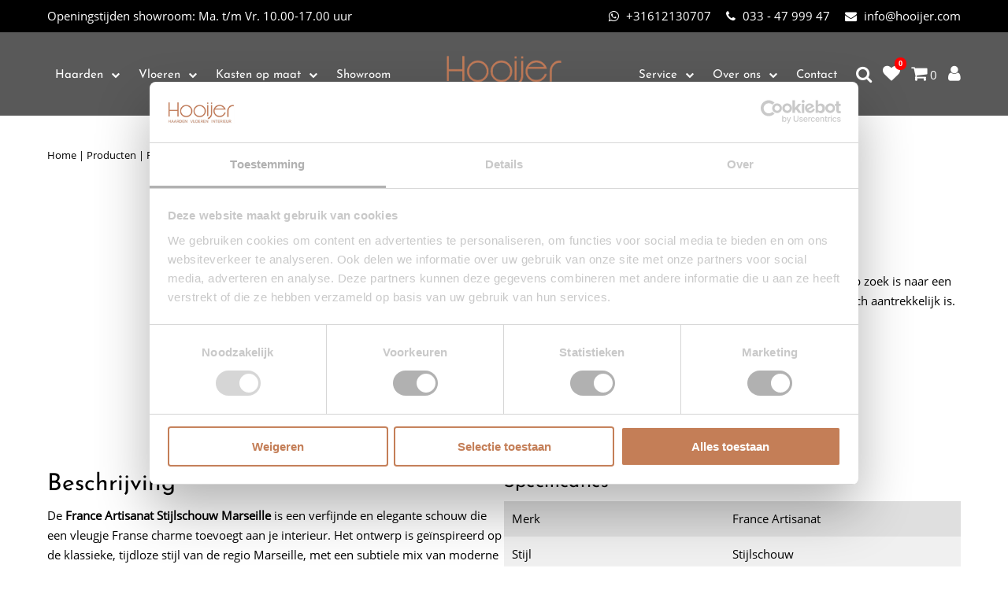

--- FILE ---
content_type: text/html; charset=UTF-8
request_url: https://www.hooijer.com/schouw/france-artisanat-stijlschouw-marseille/
body_size: 27994
content:
<!DOCTYPE html>
<html lang="nl-NL">
<head>
  <title>France Artisanat stijlschouw Marseille - Hooijer Haarden</title>    
  <meta charset="UTF-8" />
<script type="text/javascript">
/* <![CDATA[ */
var gform;gform||(document.addEventListener("gform_main_scripts_loaded",function(){gform.scriptsLoaded=!0}),document.addEventListener("gform/theme/scripts_loaded",function(){gform.themeScriptsLoaded=!0}),window.addEventListener("DOMContentLoaded",function(){gform.domLoaded=!0}),gform={domLoaded:!1,scriptsLoaded:!1,themeScriptsLoaded:!1,isFormEditor:()=>"function"==typeof InitializeEditor,callIfLoaded:function(o){return!(!gform.domLoaded||!gform.scriptsLoaded||!gform.themeScriptsLoaded&&!gform.isFormEditor()||(gform.isFormEditor()&&console.warn("The use of gform.initializeOnLoaded() is deprecated in the form editor context and will be removed in Gravity Forms 3.1."),o(),0))},initializeOnLoaded:function(o){gform.callIfLoaded(o)||(document.addEventListener("gform_main_scripts_loaded",()=>{gform.scriptsLoaded=!0,gform.callIfLoaded(o)}),document.addEventListener("gform/theme/scripts_loaded",()=>{gform.themeScriptsLoaded=!0,gform.callIfLoaded(o)}),window.addEventListener("DOMContentLoaded",()=>{gform.domLoaded=!0,gform.callIfLoaded(o)}))},hooks:{action:{},filter:{}},addAction:function(o,r,e,t){gform.addHook("action",o,r,e,t)},addFilter:function(o,r,e,t){gform.addHook("filter",o,r,e,t)},doAction:function(o){gform.doHook("action",o,arguments)},applyFilters:function(o){return gform.doHook("filter",o,arguments)},removeAction:function(o,r){gform.removeHook("action",o,r)},removeFilter:function(o,r,e){gform.removeHook("filter",o,r,e)},addHook:function(o,r,e,t,n){null==gform.hooks[o][r]&&(gform.hooks[o][r]=[]);var d=gform.hooks[o][r];null==n&&(n=r+"_"+d.length),gform.hooks[o][r].push({tag:n,callable:e,priority:t=null==t?10:t})},doHook:function(r,o,e){var t;if(e=Array.prototype.slice.call(e,1),null!=gform.hooks[r][o]&&((o=gform.hooks[r][o]).sort(function(o,r){return o.priority-r.priority}),o.forEach(function(o){"function"!=typeof(t=o.callable)&&(t=window[t]),"action"==r?t.apply(null,e):e[0]=t.apply(null,e)})),"filter"==r)return e[0]},removeHook:function(o,r,t,n){var e;null!=gform.hooks[o][r]&&(e=(e=gform.hooks[o][r]).filter(function(o,r,e){return!!(null!=n&&n!=o.tag||null!=t&&t!=o.priority)}),gform.hooks[o][r]=e)}});
/* ]]> */
</script>

  <meta name="viewport" content="width=device-width, initial-scale=1, maximum-scale=1, user-scalable=0" />  
  
  <link rel="profile" href="http://gmpg.org/xfn/11" />
  <link type="text/css" rel="stylesheet/less" href="https://www.hooijer.com/wp-content/themes/hooijer/css/css.less" />
  <link type="text/css" rel="stylesheet/less" href="https://www.hooijer.com/wp-content/themes/hooijer/css/slick.less" />
  <script src="//cdnjs.cloudflare.com/ajax/libs/less.js/2.3.1/less.min.js"></script>
  <link type="text/css" rel="stylesheet" href="https://maxcdn.bootstrapcdn.com/font-awesome/4.7.0/css/font-awesome.min.css">    
  <link rel="shortcut icon" href="https://www.hooijer.com/wp-content/themes/hooijer/images/favicon.ico" />
  
  <style> @media only screen and (max-width: 959px){}
.logo{
    width:100%;!important
  }
</style> 
  
      <script>(function(w,d,s,l,i){w[l]=w[l]||[];w[l].push({'gtm.start':new Date().getTime(),event:'gtm.js'});var f=d.getElementsByTagName(s)[0],
j=d.createElement(s),dl=l!='dataLayer'?'&l='+l:'';j.async=true;j.src='https://www.googletagmanager.com/gtm.js?id='+i+dl;f.parentNode.insertBefore(j,f);})(window,document,'script','dataLayer','GTM-M3K2X9C');</script>  
  				<script>document.documentElement.className = document.documentElement.className + ' yes-js js_active js'</script>
				<meta name='robots' content='index, follow, max-image-preview:large, max-snippet:-1, max-video-preview:-1' />

<!-- Google Tag Manager for WordPress by gtm4wp.com -->
<script data-cfasync="false" data-pagespeed-no-defer>
	var gtm4wp_datalayer_name = "dataLayer";
	var dataLayer = dataLayer || [];
</script>
<!-- End Google Tag Manager for WordPress by gtm4wp.com --><script>window._wca = window._wca || [];</script>

	<!-- This site is optimized with the Yoast SEO plugin v26.8 - https://yoast.com/product/yoast-seo-wordpress/ -->
	<meta name="description" content="De France Artisanat Stijlschouw Marseille is ideaal voor wie op zoek is naar een elegante, duurzame schouw die zowel functioneel als esthetisch aantrekkelijk is." />
	<link rel="canonical" href="https://www.hooijer.com/schouw/france-artisanat-stijlschouw-marseille/" />
	<meta property="og:locale" content="nl_NL" />
	<meta property="og:type" content="article" />
	<meta property="og:title" content="France Artisanat stijlschouw Marseille - Hooijer Haarden" />
	<meta property="og:description" content="De France Artisanat Stijlschouw Marseille is ideaal voor wie op zoek is naar een elegante, duurzame schouw die zowel functioneel als esthetisch aantrekkelijk is." />
	<meta property="og:url" content="https://www.hooijer.com/schouw/france-artisanat-stijlschouw-marseille/" />
	<meta property="og:site_name" content="Hooijer Haarden" />
	<meta property="article:publisher" content="https://www.facebook.com/hooijerhaardenvloeren" />
	<meta property="article:modified_time" content="2025-03-20T13:58:57+00:00" />
	<meta property="og:image" content="https://www.hooijer.com/wp-content/uploads/2023/05/Marseille.0c7adc3092845e623d738bd878a5cf02.jpg" />
	<meta property="og:image:width" content="570" />
	<meta property="og:image:height" content="427" />
	<meta property="og:image:type" content="image/jpeg" />
	<meta name="twitter:card" content="summary_large_image" />
	<meta name="twitter:site" content="@HooijerHaarden" />
	<meta name="twitter:label1" content="Geschatte leestijd" />
	<meta name="twitter:data1" content="1 minuut" />
	<script type="application/ld+json" class="yoast-schema-graph">{"@context":"https://schema.org","@graph":[{"@type":"WebPage","@id":"https://www.hooijer.com/schouw/france-artisanat-stijlschouw-marseille/","url":"https://www.hooijer.com/schouw/france-artisanat-stijlschouw-marseille/","name":"France Artisanat stijlschouw Marseille - Hooijer Haarden","isPartOf":{"@id":"https://www.hooijer.com/#website"},"primaryImageOfPage":{"@id":"https://www.hooijer.com/schouw/france-artisanat-stijlschouw-marseille/#primaryimage"},"image":{"@id":"https://www.hooijer.com/schouw/france-artisanat-stijlschouw-marseille/#primaryimage"},"thumbnailUrl":"https://www.hooijer.com/wp-content/uploads/2023/05/Marseille.0c7adc3092845e623d738bd878a5cf02.jpg","datePublished":"2023-05-11T10:28:05+00:00","dateModified":"2025-03-20T13:58:57+00:00","description":"De France Artisanat Stijlschouw Marseille is ideaal voor wie op zoek is naar een elegante, duurzame schouw die zowel functioneel als esthetisch aantrekkelijk is.","breadcrumb":{"@id":"https://www.hooijer.com/schouw/france-artisanat-stijlschouw-marseille/#breadcrumb"},"inLanguage":"nl-NL","potentialAction":[{"@type":"ReadAction","target":["https://www.hooijer.com/schouw/france-artisanat-stijlschouw-marseille/"]}]},{"@type":"ImageObject","inLanguage":"nl-NL","@id":"https://www.hooijer.com/schouw/france-artisanat-stijlschouw-marseille/#primaryimage","url":"https://www.hooijer.com/wp-content/uploads/2023/05/Marseille.0c7adc3092845e623d738bd878a5cf02.jpg","contentUrl":"https://www.hooijer.com/wp-content/uploads/2023/05/Marseille.0c7adc3092845e623d738bd878a5cf02.jpg","width":570,"height":427},{"@type":"BreadcrumbList","@id":"https://www.hooijer.com/schouw/france-artisanat-stijlschouw-marseille/#breadcrumb","itemListElement":[{"@type":"ListItem","position":1,"name":"Home","item":"https://www.hooijer.com/"},{"@type":"ListItem","position":2,"name":"Onze collectie","item":"https://www.hooijer.com/onze-collectie/"},{"@type":"ListItem","position":3,"name":"France Artisanat stijlschouw Marseille"}]},{"@type":"WebSite","@id":"https://www.hooijer.com/#website","url":"https://www.hooijer.com/","name":"Hooijer Haarden","description":"","publisher":{"@id":"https://www.hooijer.com/#organization"},"potentialAction":[{"@type":"SearchAction","target":{"@type":"EntryPoint","urlTemplate":"https://www.hooijer.com/?s={search_term_string}"},"query-input":{"@type":"PropertyValueSpecification","valueRequired":true,"valueName":"search_term_string"}}],"inLanguage":"nl-NL"},{"@type":"Organization","@id":"https://www.hooijer.com/#organization","name":"Hooijer Haarden","url":"https://www.hooijer.com/","logo":{"@type":"ImageObject","inLanguage":"nl-NL","@id":"https://www.hooijer.com/#/schema/logo/image/","url":"https://www.hooijer.com/wp-content/uploads/2025/06/thumbnail_thumbnail_logo-zwart-removebg-preview.png","contentUrl":"https://www.hooijer.com/wp-content/uploads/2025/06/thumbnail_thumbnail_logo-zwart-removebg-preview.png","width":858,"height":291,"caption":"Hooijer Haarden"},"image":{"@id":"https://www.hooijer.com/#/schema/logo/image/"},"sameAs":["https://www.facebook.com/hooijerhaardenvloeren","https://x.com/HooijerHaarden","https://www.instagram.com/hooijerhaardenenvloeren/","https://www.linkedin.com/company/hooijer-haarden-en-vloeren/"]}]}</script>
	<!-- / Yoast SEO plugin. -->


<link rel='dns-prefetch' href='//code.jquery.com' />
<link rel='dns-prefetch' href='//stats.wp.com' />
<link rel="alternate" title="oEmbed (JSON)" type="application/json+oembed" href="https://www.hooijer.com/wp-json/oembed/1.0/embed?url=https%3A%2F%2Fwww.hooijer.com%2Fschouw%2Ffrance-artisanat-stijlschouw-marseille%2F" />
<link rel="alternate" title="oEmbed (XML)" type="text/xml+oembed" href="https://www.hooijer.com/wp-json/oembed/1.0/embed?url=https%3A%2F%2Fwww.hooijer.com%2Fschouw%2Ffrance-artisanat-stijlschouw-marseille%2F&#038;format=xml" />
<style id='wp-img-auto-sizes-contain-inline-css' type='text/css'>
img:is([sizes=auto i],[sizes^="auto," i]){contain-intrinsic-size:3000px 1500px}
/*# sourceURL=wp-img-auto-sizes-contain-inline-css */
</style>
<style id='wp-emoji-styles-inline-css' type='text/css'>

	img.wp-smiley, img.emoji {
		display: inline !important;
		border: none !important;
		box-shadow: none !important;
		height: 1em !important;
		width: 1em !important;
		margin: 0 0.07em !important;
		vertical-align: -0.1em !important;
		background: none !important;
		padding: 0 !important;
	}
/*# sourceURL=wp-emoji-styles-inline-css */
</style>
<link rel='stylesheet' id='wp-block-library-css' href='https://www.hooijer.com/wp-includes/css/dist/block-library/style.min.css?ver=6.9' type='text/css' media='all' />
<style id='classic-theme-styles-inline-css' type='text/css'>
/*! This file is auto-generated */
.wp-block-button__link{color:#fff;background-color:#32373c;border-radius:9999px;box-shadow:none;text-decoration:none;padding:calc(.667em + 2px) calc(1.333em + 2px);font-size:1.125em}.wp-block-file__button{background:#32373c;color:#fff;text-decoration:none}
/*# sourceURL=/wp-includes/css/classic-themes.min.css */
</style>
<link rel='stylesheet' id='wp-components-css' href='https://www.hooijer.com/wp-includes/css/dist/components/style.min.css?ver=6.9' type='text/css' media='all' />
<link rel='stylesheet' id='wp-preferences-css' href='https://www.hooijer.com/wp-includes/css/dist/preferences/style.min.css?ver=6.9' type='text/css' media='all' />
<link rel='stylesheet' id='wp-block-editor-css' href='https://www.hooijer.com/wp-includes/css/dist/block-editor/style.min.css?ver=6.9' type='text/css' media='all' />
<link rel='stylesheet' id='popup-maker-block-library-style-css' href='https://www.hooijer.com/wp-content/plugins/popup-maker/dist/packages/block-library-style.css?ver=dbea705cfafe089d65f1' type='text/css' media='all' />
<link rel='stylesheet' id='mediaelement-css' href='https://www.hooijer.com/wp-includes/js/mediaelement/mediaelementplayer-legacy.min.css?ver=4.2.17' type='text/css' media='all' />
<link rel='stylesheet' id='wp-mediaelement-css' href='https://www.hooijer.com/wp-includes/js/mediaelement/wp-mediaelement.min.css?ver=6.9' type='text/css' media='all' />
<style id='jetpack-sharing-buttons-style-inline-css' type='text/css'>
.jetpack-sharing-buttons__services-list{display:flex;flex-direction:row;flex-wrap:wrap;gap:0;list-style-type:none;margin:5px;padding:0}.jetpack-sharing-buttons__services-list.has-small-icon-size{font-size:12px}.jetpack-sharing-buttons__services-list.has-normal-icon-size{font-size:16px}.jetpack-sharing-buttons__services-list.has-large-icon-size{font-size:24px}.jetpack-sharing-buttons__services-list.has-huge-icon-size{font-size:36px}@media print{.jetpack-sharing-buttons__services-list{display:none!important}}.editor-styles-wrapper .wp-block-jetpack-sharing-buttons{gap:0;padding-inline-start:0}ul.jetpack-sharing-buttons__services-list.has-background{padding:1.25em 2.375em}
/*# sourceURL=https://www.hooijer.com/wp-content/plugins/jetpack/_inc/blocks/sharing-buttons/view.css */
</style>
<link rel='stylesheet' id='yith-wcan-shortcodes-css' href='https://www.hooijer.com/wp-content/plugins/yith-woocommerce-ajax-navigation/assets/css/shortcodes.css?ver=5.16.0' type='text/css' media='all' />
<style id='yith-wcan-shortcodes-inline-css' type='text/css'>
:root{
	--yith-wcan-filters_colors_titles: #434343;
	--yith-wcan-filters_colors_background: #FFFFFF;
	--yith-wcan-filters_colors_accent: #A7144C;
	--yith-wcan-filters_colors_accent_r: 167;
	--yith-wcan-filters_colors_accent_g: 20;
	--yith-wcan-filters_colors_accent_b: 76;
	--yith-wcan-color_swatches_border_radius: 100%;
	--yith-wcan-color_swatches_size: 30px;
	--yith-wcan-labels_style_background: #FFFFFF;
	--yith-wcan-labels_style_background_hover: #A7144C;
	--yith-wcan-labels_style_background_active: #A7144C;
	--yith-wcan-labels_style_text: #434343;
	--yith-wcan-labels_style_text_hover: #FFFFFF;
	--yith-wcan-labels_style_text_active: #FFFFFF;
	--yith-wcan-anchors_style_text: #434343;
	--yith-wcan-anchors_style_text_hover: #A7144C;
	--yith-wcan-anchors_style_text_active: #A7144C;
}
/*# sourceURL=yith-wcan-shortcodes-inline-css */
</style>
<link rel='stylesheet' id='jquery-selectBox-css' href='https://www.hooijer.com/wp-content/plugins/yith-woocommerce-wishlist-premium/assets/css/jquery.selectBox.css?ver=1.2.0' type='text/css' media='all' />
<link rel='stylesheet' id='yith-wcwl-font-awesome-css' href='https://www.hooijer.com/wp-content/plugins/yith-woocommerce-wishlist-premium/assets/css/font-awesome.css?ver=4.7.0' type='text/css' media='all' />
<link rel='stylesheet' id='woocommerce_prettyPhoto_css-css' href='//www.hooijer.com/wp-content/plugins/woocommerce/assets/css/prettyPhoto.css?ver=3.1.6' type='text/css' media='all' />
<link rel='stylesheet' id='yith-wcwl-main-css' href='https://www.hooijer.com/wp-content/plugins/yith-woocommerce-wishlist-premium/assets/css/style.css?ver=3.24.1' type='text/css' media='all' />
<style id='global-styles-inline-css' type='text/css'>
:root{--wp--preset--aspect-ratio--square: 1;--wp--preset--aspect-ratio--4-3: 4/3;--wp--preset--aspect-ratio--3-4: 3/4;--wp--preset--aspect-ratio--3-2: 3/2;--wp--preset--aspect-ratio--2-3: 2/3;--wp--preset--aspect-ratio--16-9: 16/9;--wp--preset--aspect-ratio--9-16: 9/16;--wp--preset--color--black: #000000;--wp--preset--color--cyan-bluish-gray: #abb8c3;--wp--preset--color--white: #ffffff;--wp--preset--color--pale-pink: #f78da7;--wp--preset--color--vivid-red: #cf2e2e;--wp--preset--color--luminous-vivid-orange: #ff6900;--wp--preset--color--luminous-vivid-amber: #fcb900;--wp--preset--color--light-green-cyan: #7bdcb5;--wp--preset--color--vivid-green-cyan: #00d084;--wp--preset--color--pale-cyan-blue: #8ed1fc;--wp--preset--color--vivid-cyan-blue: #0693e3;--wp--preset--color--vivid-purple: #9b51e0;--wp--preset--gradient--vivid-cyan-blue-to-vivid-purple: linear-gradient(135deg,rgb(6,147,227) 0%,rgb(155,81,224) 100%);--wp--preset--gradient--light-green-cyan-to-vivid-green-cyan: linear-gradient(135deg,rgb(122,220,180) 0%,rgb(0,208,130) 100%);--wp--preset--gradient--luminous-vivid-amber-to-luminous-vivid-orange: linear-gradient(135deg,rgb(252,185,0) 0%,rgb(255,105,0) 100%);--wp--preset--gradient--luminous-vivid-orange-to-vivid-red: linear-gradient(135deg,rgb(255,105,0) 0%,rgb(207,46,46) 100%);--wp--preset--gradient--very-light-gray-to-cyan-bluish-gray: linear-gradient(135deg,rgb(238,238,238) 0%,rgb(169,184,195) 100%);--wp--preset--gradient--cool-to-warm-spectrum: linear-gradient(135deg,rgb(74,234,220) 0%,rgb(151,120,209) 20%,rgb(207,42,186) 40%,rgb(238,44,130) 60%,rgb(251,105,98) 80%,rgb(254,248,76) 100%);--wp--preset--gradient--blush-light-purple: linear-gradient(135deg,rgb(255,206,236) 0%,rgb(152,150,240) 100%);--wp--preset--gradient--blush-bordeaux: linear-gradient(135deg,rgb(254,205,165) 0%,rgb(254,45,45) 50%,rgb(107,0,62) 100%);--wp--preset--gradient--luminous-dusk: linear-gradient(135deg,rgb(255,203,112) 0%,rgb(199,81,192) 50%,rgb(65,88,208) 100%);--wp--preset--gradient--pale-ocean: linear-gradient(135deg,rgb(255,245,203) 0%,rgb(182,227,212) 50%,rgb(51,167,181) 100%);--wp--preset--gradient--electric-grass: linear-gradient(135deg,rgb(202,248,128) 0%,rgb(113,206,126) 100%);--wp--preset--gradient--midnight: linear-gradient(135deg,rgb(2,3,129) 0%,rgb(40,116,252) 100%);--wp--preset--font-size--small: 13px;--wp--preset--font-size--medium: 20px;--wp--preset--font-size--large: 36px;--wp--preset--font-size--x-large: 42px;--wp--preset--spacing--20: 0.44rem;--wp--preset--spacing--30: 0.67rem;--wp--preset--spacing--40: 1rem;--wp--preset--spacing--50: 1.5rem;--wp--preset--spacing--60: 2.25rem;--wp--preset--spacing--70: 3.38rem;--wp--preset--spacing--80: 5.06rem;--wp--preset--shadow--natural: 6px 6px 9px rgba(0, 0, 0, 0.2);--wp--preset--shadow--deep: 12px 12px 50px rgba(0, 0, 0, 0.4);--wp--preset--shadow--sharp: 6px 6px 0px rgba(0, 0, 0, 0.2);--wp--preset--shadow--outlined: 6px 6px 0px -3px rgb(255, 255, 255), 6px 6px rgb(0, 0, 0);--wp--preset--shadow--crisp: 6px 6px 0px rgb(0, 0, 0);}:where(.is-layout-flex){gap: 0.5em;}:where(.is-layout-grid){gap: 0.5em;}body .is-layout-flex{display: flex;}.is-layout-flex{flex-wrap: wrap;align-items: center;}.is-layout-flex > :is(*, div){margin: 0;}body .is-layout-grid{display: grid;}.is-layout-grid > :is(*, div){margin: 0;}:where(.wp-block-columns.is-layout-flex){gap: 2em;}:where(.wp-block-columns.is-layout-grid){gap: 2em;}:where(.wp-block-post-template.is-layout-flex){gap: 1.25em;}:where(.wp-block-post-template.is-layout-grid){gap: 1.25em;}.has-black-color{color: var(--wp--preset--color--black) !important;}.has-cyan-bluish-gray-color{color: var(--wp--preset--color--cyan-bluish-gray) !important;}.has-white-color{color: var(--wp--preset--color--white) !important;}.has-pale-pink-color{color: var(--wp--preset--color--pale-pink) !important;}.has-vivid-red-color{color: var(--wp--preset--color--vivid-red) !important;}.has-luminous-vivid-orange-color{color: var(--wp--preset--color--luminous-vivid-orange) !important;}.has-luminous-vivid-amber-color{color: var(--wp--preset--color--luminous-vivid-amber) !important;}.has-light-green-cyan-color{color: var(--wp--preset--color--light-green-cyan) !important;}.has-vivid-green-cyan-color{color: var(--wp--preset--color--vivid-green-cyan) !important;}.has-pale-cyan-blue-color{color: var(--wp--preset--color--pale-cyan-blue) !important;}.has-vivid-cyan-blue-color{color: var(--wp--preset--color--vivid-cyan-blue) !important;}.has-vivid-purple-color{color: var(--wp--preset--color--vivid-purple) !important;}.has-black-background-color{background-color: var(--wp--preset--color--black) !important;}.has-cyan-bluish-gray-background-color{background-color: var(--wp--preset--color--cyan-bluish-gray) !important;}.has-white-background-color{background-color: var(--wp--preset--color--white) !important;}.has-pale-pink-background-color{background-color: var(--wp--preset--color--pale-pink) !important;}.has-vivid-red-background-color{background-color: var(--wp--preset--color--vivid-red) !important;}.has-luminous-vivid-orange-background-color{background-color: var(--wp--preset--color--luminous-vivid-orange) !important;}.has-luminous-vivid-amber-background-color{background-color: var(--wp--preset--color--luminous-vivid-amber) !important;}.has-light-green-cyan-background-color{background-color: var(--wp--preset--color--light-green-cyan) !important;}.has-vivid-green-cyan-background-color{background-color: var(--wp--preset--color--vivid-green-cyan) !important;}.has-pale-cyan-blue-background-color{background-color: var(--wp--preset--color--pale-cyan-blue) !important;}.has-vivid-cyan-blue-background-color{background-color: var(--wp--preset--color--vivid-cyan-blue) !important;}.has-vivid-purple-background-color{background-color: var(--wp--preset--color--vivid-purple) !important;}.has-black-border-color{border-color: var(--wp--preset--color--black) !important;}.has-cyan-bluish-gray-border-color{border-color: var(--wp--preset--color--cyan-bluish-gray) !important;}.has-white-border-color{border-color: var(--wp--preset--color--white) !important;}.has-pale-pink-border-color{border-color: var(--wp--preset--color--pale-pink) !important;}.has-vivid-red-border-color{border-color: var(--wp--preset--color--vivid-red) !important;}.has-luminous-vivid-orange-border-color{border-color: var(--wp--preset--color--luminous-vivid-orange) !important;}.has-luminous-vivid-amber-border-color{border-color: var(--wp--preset--color--luminous-vivid-amber) !important;}.has-light-green-cyan-border-color{border-color: var(--wp--preset--color--light-green-cyan) !important;}.has-vivid-green-cyan-border-color{border-color: var(--wp--preset--color--vivid-green-cyan) !important;}.has-pale-cyan-blue-border-color{border-color: var(--wp--preset--color--pale-cyan-blue) !important;}.has-vivid-cyan-blue-border-color{border-color: var(--wp--preset--color--vivid-cyan-blue) !important;}.has-vivid-purple-border-color{border-color: var(--wp--preset--color--vivid-purple) !important;}.has-vivid-cyan-blue-to-vivid-purple-gradient-background{background: var(--wp--preset--gradient--vivid-cyan-blue-to-vivid-purple) !important;}.has-light-green-cyan-to-vivid-green-cyan-gradient-background{background: var(--wp--preset--gradient--light-green-cyan-to-vivid-green-cyan) !important;}.has-luminous-vivid-amber-to-luminous-vivid-orange-gradient-background{background: var(--wp--preset--gradient--luminous-vivid-amber-to-luminous-vivid-orange) !important;}.has-luminous-vivid-orange-to-vivid-red-gradient-background{background: var(--wp--preset--gradient--luminous-vivid-orange-to-vivid-red) !important;}.has-very-light-gray-to-cyan-bluish-gray-gradient-background{background: var(--wp--preset--gradient--very-light-gray-to-cyan-bluish-gray) !important;}.has-cool-to-warm-spectrum-gradient-background{background: var(--wp--preset--gradient--cool-to-warm-spectrum) !important;}.has-blush-light-purple-gradient-background{background: var(--wp--preset--gradient--blush-light-purple) !important;}.has-blush-bordeaux-gradient-background{background: var(--wp--preset--gradient--blush-bordeaux) !important;}.has-luminous-dusk-gradient-background{background: var(--wp--preset--gradient--luminous-dusk) !important;}.has-pale-ocean-gradient-background{background: var(--wp--preset--gradient--pale-ocean) !important;}.has-electric-grass-gradient-background{background: var(--wp--preset--gradient--electric-grass) !important;}.has-midnight-gradient-background{background: var(--wp--preset--gradient--midnight) !important;}.has-small-font-size{font-size: var(--wp--preset--font-size--small) !important;}.has-medium-font-size{font-size: var(--wp--preset--font-size--medium) !important;}.has-large-font-size{font-size: var(--wp--preset--font-size--large) !important;}.has-x-large-font-size{font-size: var(--wp--preset--font-size--x-large) !important;}
:where(.wp-block-post-template.is-layout-flex){gap: 1.25em;}:where(.wp-block-post-template.is-layout-grid){gap: 1.25em;}
:where(.wp-block-term-template.is-layout-flex){gap: 1.25em;}:where(.wp-block-term-template.is-layout-grid){gap: 1.25em;}
:where(.wp-block-columns.is-layout-flex){gap: 2em;}:where(.wp-block-columns.is-layout-grid){gap: 2em;}
:root :where(.wp-block-pullquote){font-size: 1.5em;line-height: 1.6;}
/*# sourceURL=global-styles-inline-css */
</style>
<link rel='stylesheet' id='pb_animate-css' href='https://www.hooijer.com/wp-content/plugins/ays-popup-box/public/css/animate.css?ver=6.1.2' type='text/css' media='all' />
<link rel='stylesheet' id='photoswipe-css' href='https://www.hooijer.com/wp-content/plugins/woocommerce/assets/css/photoswipe/photoswipe.min.css?ver=10.4.3' type='text/css' media='all' />
<link rel='stylesheet' id='photoswipe-default-skin-css' href='https://www.hooijer.com/wp-content/plugins/woocommerce/assets/css/photoswipe/default-skin/default-skin.min.css?ver=10.4.3' type='text/css' media='all' />
<link rel='stylesheet' id='woocommerce-layout-css' href='https://www.hooijer.com/wp-content/plugins/woocommerce/assets/css/woocommerce-layout.css?ver=10.4.3' type='text/css' media='all' />
<style id='woocommerce-layout-inline-css' type='text/css'>

	.infinite-scroll .woocommerce-pagination {
		display: none;
	}
/*# sourceURL=woocommerce-layout-inline-css */
</style>
<link rel='stylesheet' id='woocommerce-smallscreen-css' href='https://www.hooijer.com/wp-content/plugins/woocommerce/assets/css/woocommerce-smallscreen.css?ver=10.4.3' type='text/css' media='only screen and (max-width: 768px)' />
<link rel='stylesheet' id='woocommerce-general-css' href='https://www.hooijer.com/wp-content/plugins/woocommerce/assets/css/woocommerce.css?ver=10.4.3' type='text/css' media='all' />
<style id='woocommerce-inline-inline-css' type='text/css'>
.woocommerce form .form-row .required { visibility: visible; }
/*# sourceURL=woocommerce-inline-inline-css */
</style>
<link rel='stylesheet' id='popup-maker-site-css' href='//www.hooijer.com/wp-content/uploads/pum/pum-site-styles.css?generated=1768569683&#038;ver=1.21.5' type='text/css' media='all' />
<link rel='stylesheet' id='gform_basic-css' href='https://www.hooijer.com/wp-content/plugins/gravityforms/assets/css/dist/basic.min.css?ver=2.9.25' type='text/css' media='all' />
<link rel='stylesheet' id='gform_theme_components-css' href='https://www.hooijer.com/wp-content/plugins/gravityforms/assets/css/dist/theme-components.min.css?ver=2.9.25' type='text/css' media='all' />
<link rel='stylesheet' id='gform_theme-css' href='https://www.hooijer.com/wp-content/plugins/gravityforms/assets/css/dist/theme.min.css?ver=2.9.25' type='text/css' media='all' />
<script type="text/javascript" src="https://code.jquery.com/jquery-3.6.0.min.js?ver=6.9" id="jquery-js"></script>
<script type="text/javascript" id="ays-pb-js-extra">
/* <![CDATA[ */
var pbLocalizeObj = {"ajax":"https://www.hooijer.com/wp-admin/admin-ajax.php","seconds":"seconds","thisWillClose":"This will close in","icons":{"close_icon":"\u003Csvg class=\"ays_pb_material_close_icon\" xmlns=\"https://www.w3.org/2000/svg\" height=\"36px\" viewBox=\"0 0 24 24\" width=\"36px\" fill=\"#000000\" alt=\"Pop-up Close\"\u003E\u003Cpath d=\"M0 0h24v24H0z\" fill=\"none\"/\u003E\u003Cpath d=\"M19 6.41L17.59 5 12 10.59 6.41 5 5 6.41 10.59 12 5 17.59 6.41 19 12 13.41 17.59 19 19 17.59 13.41 12z\"/\u003E\u003C/svg\u003E","close_circle_icon":"\u003Csvg class=\"ays_pb_material_close_circle_icon\" xmlns=\"https://www.w3.org/2000/svg\" height=\"24\" viewBox=\"0 0 24 24\" width=\"36\" alt=\"Pop-up Close\"\u003E\u003Cpath d=\"M0 0h24v24H0z\" fill=\"none\"/\u003E\u003Cpath d=\"M12 2C6.47 2 2 6.47 2 12s4.47 10 10 10 10-4.47 10-10S17.53 2 12 2zm5 13.59L15.59 17 12 13.41 8.41 17 7 15.59 10.59 12 7 8.41 8.41 7 12 10.59 15.59 7 17 8.41 13.41 12 17 15.59z\"/\u003E\u003C/svg\u003E","volume_up_icon":"\u003Csvg class=\"ays_pb_fa_volume\" xmlns=\"https://www.w3.org/2000/svg\" height=\"24\" viewBox=\"0 0 24 24\" width=\"36\"\u003E\u003Cpath d=\"M0 0h24v24H0z\" fill=\"none\"/\u003E\u003Cpath d=\"M3 9v6h4l5 5V4L7 9H3zm13.5 3c0-1.77-1.02-3.29-2.5-4.03v8.05c1.48-.73 2.5-2.25 2.5-4.02zM14 3.23v2.06c2.89.86 5 3.54 5 6.71s-2.11 5.85-5 6.71v2.06c4.01-.91 7-4.49 7-8.77s-2.99-7.86-7-8.77z\"/\u003E\u003C/svg\u003E","volume_mute_icon":"\u003Csvg xmlns=\"https://www.w3.org/2000/svg\" height=\"24\" viewBox=\"0 0 24 24\" width=\"24\"\u003E\u003Cpath d=\"M0 0h24v24H0z\" fill=\"none\"/\u003E\u003Cpath d=\"M7 9v6h4l5 5V4l-5 5H7z\"/\u003E\u003C/svg\u003E"}};
//# sourceURL=ays-pb-js-extra
/* ]]> */
</script>
<script type="text/javascript" src="https://www.hooijer.com/wp-content/plugins/ays-popup-box/public/js/ays-pb-public.js?ver=6.1.2" id="ays-pb-js"></script>
<script type="text/javascript" src="https://www.hooijer.com/wp-content/plugins/woocommerce/assets/js/flexslider/jquery.flexslider.min.js?ver=2.7.2-wc.10.4.3" id="wc-flexslider-js" defer="defer" data-wp-strategy="defer"></script>
<script type="text/javascript" src="https://www.hooijer.com/wp-content/plugins/woocommerce/assets/js/photoswipe/photoswipe.min.js?ver=4.1.1-wc.10.4.3" id="wc-photoswipe-js" defer="defer" data-wp-strategy="defer"></script>
<script type="text/javascript" src="https://www.hooijer.com/wp-content/plugins/woocommerce/assets/js/photoswipe/photoswipe-ui-default.min.js?ver=4.1.1-wc.10.4.3" id="wc-photoswipe-ui-default-js" defer="defer" data-wp-strategy="defer"></script>
<script type="text/javascript" id="wc-single-product-js-extra">
/* <![CDATA[ */
var wc_single_product_params = {"i18n_required_rating_text":"Selecteer een waardering","i18n_rating_options":["1 van de 5 sterren","2 van de 5 sterren","3 van de 5 sterren","4 van de 5 sterren","5 van de 5 sterren"],"i18n_product_gallery_trigger_text":"Afbeeldinggalerij in volledig scherm bekijken","review_rating_required":"yes","flexslider":{"rtl":false,"animation":"slide","smoothHeight":true,"directionNav":false,"controlNav":"thumbnails","slideshow":false,"animationSpeed":500,"animationLoop":false,"allowOneSlide":false},"zoom_enabled":"","zoom_options":[],"photoswipe_enabled":"1","photoswipe_options":{"shareEl":false,"closeOnScroll":false,"history":false,"hideAnimationDuration":0,"showAnimationDuration":0},"flexslider_enabled":"1"};
//# sourceURL=wc-single-product-js-extra
/* ]]> */
</script>
<script type="text/javascript" src="https://www.hooijer.com/wp-content/plugins/woocommerce/assets/js/frontend/single-product.min.js?ver=10.4.3" id="wc-single-product-js" defer="defer" data-wp-strategy="defer"></script>
<script type="text/javascript" src="https://www.hooijer.com/wp-content/plugins/woocommerce/assets/js/jquery-blockui/jquery.blockUI.min.js?ver=2.7.0-wc.10.4.3" id="wc-jquery-blockui-js" defer="defer" data-wp-strategy="defer"></script>
<script type="text/javascript" src="https://www.hooijer.com/wp-content/plugins/woocommerce/assets/js/js-cookie/js.cookie.min.js?ver=2.1.4-wc.10.4.3" id="wc-js-cookie-js" defer="defer" data-wp-strategy="defer"></script>
<script type="text/javascript" id="woocommerce-js-extra">
/* <![CDATA[ */
var woocommerce_params = {"ajax_url":"/wp-admin/admin-ajax.php","wc_ajax_url":"/?wc-ajax=%%endpoint%%","i18n_password_show":"Wachtwoord weergeven","i18n_password_hide":"Wachtwoord verbergen"};
//# sourceURL=woocommerce-js-extra
/* ]]> */
</script>
<script type="text/javascript" src="https://www.hooijer.com/wp-content/plugins/woocommerce/assets/js/frontend/woocommerce.min.js?ver=10.4.3" id="woocommerce-js" defer="defer" data-wp-strategy="defer"></script>
<script type="text/javascript" src="https://stats.wp.com/s-202605.js" id="woocommerce-analytics-js" defer="defer" data-wp-strategy="defer"></script>
<script type="text/javascript" defer='defer' src="https://www.hooijer.com/wp-content/plugins/gravityforms/js/jquery.json.min.js?ver=2.9.25" id="gform_json-js"></script>
<script type="text/javascript" id="gform_gravityforms-js-extra">
/* <![CDATA[ */
var gf_global = {"gf_currency_config":{"name":"Euro","symbol_left":"","symbol_right":"&#8364;","symbol_padding":" ","thousand_separator":".","decimal_separator":",","decimals":2,"code":"EUR"},"base_url":"https://www.hooijer.com/wp-content/plugins/gravityforms","number_formats":[],"spinnerUrl":"https://www.hooijer.com/wp-content/plugins/gravityforms/images/spinner.svg","version_hash":"fc42a39ac40e8decd2ee36a9d994c8f8","strings":{"newRowAdded":"Nieuwe rij toegevoegd.","rowRemoved":"Rij verwijderd","formSaved":"Het formulier is opgeslagen. De inhoud bevat de link om terug te keren en het formulier in te vullen."}};
var gf_global = {"gf_currency_config":{"name":"Euro","symbol_left":"","symbol_right":"&#8364;","symbol_padding":" ","thousand_separator":".","decimal_separator":",","decimals":2,"code":"EUR"},"base_url":"https://www.hooijer.com/wp-content/plugins/gravityforms","number_formats":[],"spinnerUrl":"https://www.hooijer.com/wp-content/plugins/gravityforms/images/spinner.svg","version_hash":"fc42a39ac40e8decd2ee36a9d994c8f8","strings":{"newRowAdded":"Nieuwe rij toegevoegd.","rowRemoved":"Rij verwijderd","formSaved":"Het formulier is opgeslagen. De inhoud bevat de link om terug te keren en het formulier in te vullen."}};
var gf_global = {"gf_currency_config":{"name":"Euro","symbol_left":"","symbol_right":"&#8364;","symbol_padding":" ","thousand_separator":".","decimal_separator":",","decimals":2,"code":"EUR"},"base_url":"https://www.hooijer.com/wp-content/plugins/gravityforms","number_formats":[],"spinnerUrl":"https://www.hooijer.com/wp-content/plugins/gravityforms/images/spinner.svg","version_hash":"fc42a39ac40e8decd2ee36a9d994c8f8","strings":{"newRowAdded":"Nieuwe rij toegevoegd.","rowRemoved":"Rij verwijderd","formSaved":"Het formulier is opgeslagen. De inhoud bevat de link om terug te keren en het formulier in te vullen."}};
var gf_global = {"gf_currency_config":{"name":"Euro","symbol_left":"","symbol_right":"&#8364;","symbol_padding":" ","thousand_separator":".","decimal_separator":",","decimals":2,"code":"EUR"},"base_url":"https://www.hooijer.com/wp-content/plugins/gravityforms","number_formats":[],"spinnerUrl":"https://www.hooijer.com/wp-content/plugins/gravityforms/images/spinner.svg","version_hash":"fc42a39ac40e8decd2ee36a9d994c8f8","strings":{"newRowAdded":"Nieuwe rij toegevoegd.","rowRemoved":"Rij verwijderd","formSaved":"Het formulier is opgeslagen. De inhoud bevat de link om terug te keren en het formulier in te vullen."}};
var gform_i18n = {"datepicker":{"days":{"monday":"Ma","tuesday":"Di","wednesday":"Wo","thursday":"Do","friday":"Vr","saturday":"Za","sunday":"Zo"},"months":{"january":"Januari","february":"Februari","march":"Maart","april":"April","may":"Mei","june":"Juni","july":"Juli","august":"Augustus","september":"September","october":"Oktober","november":"November","december":"December"},"firstDay":1,"iconText":"Selecteer een datum"}};
var gf_legacy_multi = {"7":"","6":""};
var gform_gravityforms = {"strings":{"invalid_file_extension":"Dit bestandstype is niet toegestaan. Moet \u00e9\u00e9n van de volgende zijn:","delete_file":"Dit bestand verwijderen","in_progress":"in behandeling","file_exceeds_limit":"Bestand overschrijdt limiet bestandsgrootte","illegal_extension":"Dit type bestand is niet toegestaan.","max_reached":"Maximale aantal bestanden bereikt","unknown_error":"Er was een probleem bij het opslaan van het bestand op de server","currently_uploading":"Wacht tot het uploaden is voltooid","cancel":"Annuleren","cancel_upload":"Deze upload annuleren","cancelled":"Geannuleerd","error":"Fout","message":"Bericht"},"vars":{"images_url":"https://www.hooijer.com/wp-content/plugins/gravityforms/images"}};
//# sourceURL=gform_gravityforms-js-extra
/* ]]> */
</script>
<script type="text/javascript" defer='defer' src="https://www.hooijer.com/wp-content/plugins/gravityforms/js/gravityforms.min.js?ver=2.9.25" id="gform_gravityforms-js"></script>
<script type="text/javascript" defer='defer' src="https://www.hooijer.com/wp-content/plugins/gravityforms/assets/js/dist/utils.min.js?ver=48a3755090e76a154853db28fc254681" id="gform_gravityforms_utils-js"></script>
<link rel="https://api.w.org/" href="https://www.hooijer.com/wp-json/" /><link rel="alternate" title="JSON" type="application/json" href="https://www.hooijer.com/wp-json/wp/v2/product/5527" /><link rel="EditURI" type="application/rsd+xml" title="RSD" href="https://www.hooijer.com/xmlrpc.php?rsd" />
<meta name="generator" content="WordPress 6.9" />
<meta name="generator" content="WooCommerce 10.4.3" />
<link rel='shortlink' href='https://www.hooijer.com/?p=5527' />
<meta name="ti-site-data" content="[base64]" />	<style>img#wpstats{display:none}</style>
		
<!-- Google Tag Manager for WordPress by gtm4wp.com -->
<!-- GTM Container placement set to automatic -->
<script data-cfasync="false" data-pagespeed-no-defer type="text/javascript">
	var dataLayer_content = {"pagePostType":"product","pagePostType2":"single-product","pagePostAuthor":"hooijer_admin"};
	dataLayer.push( dataLayer_content );
</script>
<script data-cfasync="false" data-pagespeed-no-defer type="text/javascript">
(function(w,d,s,l,i){w[l]=w[l]||[];w[l].push({'gtm.start':
new Date().getTime(),event:'gtm.js'});var f=d.getElementsByTagName(s)[0],
j=d.createElement(s),dl=l!='dataLayer'?'&l='+l:'';j.async=true;j.src=
'//www.googletagmanager.com/gtm.js?id='+i+dl;f.parentNode.insertBefore(j,f);
})(window,document,'script','dataLayer','GTM-WXC45W4Q');
</script>
<script data-cfasync="false" data-pagespeed-no-defer type="text/javascript">
(function(w,d,s,l,i){w[l]=w[l]||[];w[l].push({'gtm.start':
new Date().getTime(),event:'gtm.js'});var f=d.getElementsByTagName(s)[0],
j=d.createElement(s),dl=l!='dataLayer'?'&l='+l:'';j.async=true;j.src=
'//www.googletagmanager.com/gtm.js?id='+i+dl;f.parentNode.insertBefore(j,f);
})(window,document,'script','dataLayer','GTM-TGXP5D7X');
</script>
<!-- End Google Tag Manager for WordPress by gtm4wp.com -->	<noscript><style>.woocommerce-product-gallery{ opacity: 1 !important; }</style></noscript>
	<meta name="generator" content="Elementor 3.34.2; features: e_font_icon_svg, additional_custom_breakpoints; settings: css_print_method-external, google_font-enabled, font_display-swap">
			<style>
				.e-con.e-parent:nth-of-type(n+4):not(.e-lazyloaded):not(.e-no-lazyload),
				.e-con.e-parent:nth-of-type(n+4):not(.e-lazyloaded):not(.e-no-lazyload) * {
					background-image: none !important;
				}
				@media screen and (max-height: 1024px) {
					.e-con.e-parent:nth-of-type(n+3):not(.e-lazyloaded):not(.e-no-lazyload),
					.e-con.e-parent:nth-of-type(n+3):not(.e-lazyloaded):not(.e-no-lazyload) * {
						background-image: none !important;
					}
				}
				@media screen and (max-height: 640px) {
					.e-con.e-parent:nth-of-type(n+2):not(.e-lazyloaded):not(.e-no-lazyload),
					.e-con.e-parent:nth-of-type(n+2):not(.e-lazyloaded):not(.e-no-lazyload) * {
						background-image: none !important;
					}
				}
			</style>
			<meta name="google-site-verification" content="Jf_0APwmdqPyF5GIc3yGL-uyLxkFUAPprwjVNpWNHTM" /><link rel="icon" href="https://www.hooijer.com/wp-content/uploads/2024/10/cropped-thumbnail_thumbnail_logo-zwart-removebg-preview_picto-removebg-preview-32x32.png" sizes="32x32" />
<link rel="icon" href="https://www.hooijer.com/wp-content/uploads/2024/10/cropped-thumbnail_thumbnail_logo-zwart-removebg-preview_picto-removebg-preview-192x192.png" sizes="192x192" />
<link rel="apple-touch-icon" href="https://www.hooijer.com/wp-content/uploads/2024/10/cropped-thumbnail_thumbnail_logo-zwart-removebg-preview_picto-removebg-preview-180x180.png" />
<meta name="msapplication-TileImage" content="https://www.hooijer.com/wp-content/uploads/2024/10/cropped-thumbnail_thumbnail_logo-zwart-removebg-preview_picto-removebg-preview-270x270.png" />
    
</head>

<body class="wp-singular product-template-default single single-product postid-5527 wp-theme-hooijer theme-hooijer woocommerce woocommerce-page woocommerce-no-js yith-wcan-free elementor-default elementor-kit-21301">
<noscript><iframe src="https://www.googletagmanager.com/ns.html?id=GTM-M3K2X9C" height="0" width="0" style="display:none;visibility:hidden"></iframe></noscript>
<header>
  <div class="topbar">
    <div class="row">
      <div class="grid_6">
        <a class="white" href="https://www.hooijer.com/over-ons/contact/" style="color: #fff;"><span>Openingstijden showroom:</span> Ma. t/m Vr. 10.00-17.00 uur</a>
      </div>
      <div class="grid_6 text-right">
        <ul>
          <li><a href="https://wa.me/+31612130707"> <i class="fa fa-whatsapp" aria-hidden="true"></i> +31612130707 </a></li>
          <li><a href="tel:033 - 47 999 47"><i class="fa fa-phone"></i> 033 - 47 999 47</a></li>
          <li><a href="mailto:info@hooijer.com"><i class="fa fa-envelope"></i> info@hooijer.com</a></li>
        </ul>
      </div>
    </div>
  </div>
  
  <nav>
	  <div class="row">
      <div class="grid_12">
        <div class="nav_inner">
          <div class="menu_div">
            <ul id="menu-hoofdmenu-1" class="nav-menu"><li id="menu-item-71" class="menu-item menu-item-type-post_type menu-item-object-page menu-item-has-children menu-item-71"><a href="https://www.hooijer.com/haarden/">Haarden</a>
<ul class="sub-menu">
	<li id="menu-item-12918" class="menu-item menu-item-type-taxonomy menu-item-object-product_cat menu-item-12918"><a href="https://www.hooijer.com/gashaard/">Gashaarden</a></li>
	<li id="menu-item-12919" class="menu-item menu-item-type-taxonomy menu-item-object-product_cat menu-item-12919"><a href="https://www.hooijer.com/gaskachel/">Gaskachels</a></li>
	<li id="menu-item-12920" class="menu-item menu-item-type-taxonomy menu-item-object-product_cat menu-item-12920"><a href="https://www.hooijer.com/houthaard/">Houthaarden</a></li>
	<li id="menu-item-12921" class="menu-item menu-item-type-taxonomy menu-item-object-product_cat menu-item-12921"><a href="https://www.hooijer.com/houtkachel/">Houtkachels</a></li>
	<li id="menu-item-18362" class="menu-item menu-item-type-taxonomy menu-item-object-product_cat menu-item-18362"><a href="https://www.hooijer.com/pagina-elektrische-haarden-1/">Elektrische haarden</a></li>
	<li id="menu-item-12923" class="menu-item menu-item-type-taxonomy menu-item-object-product_cat menu-item-12923"><a href="https://www.hooijer.com/bio-ethanol-haarden/">Bio ethanol haarden</a></li>
	<li id="menu-item-12924" class="menu-item menu-item-type-taxonomy menu-item-object-product_cat current-product-ancestor current-menu-parent current-product-parent menu-item-12924"><a href="https://www.hooijer.com/schouw/">Schouwen</a></li>
	<li id="menu-item-12925" class="menu-item menu-item-type-taxonomy menu-item-object-product_cat menu-item-12925"><a href="https://www.hooijer.com/tuinhaard/">Tuinhaarden</a></li>
	<li id="menu-item-12927" class="menu-item menu-item-type-taxonomy menu-item-object-product_cat menu-item-12927"><a href="https://www.hooijer.com/maatwerk-interieur/">Maatwerk interieur</a></li>
	<li id="menu-item-13739" class="menu-item menu-item-type-taxonomy menu-item-object-product_cat menu-item-13739"><a href="https://www.hooijer.com/accessiores/">Accessoires</a></li>
</ul>
</li>
<li id="menu-item-9607" class="menu-item menu-item-type-post_type menu-item-object-page menu-item-has-children menu-item-9607"><a href="https://www.hooijer.com/alle-vloeren/">Vloeren</a>
<ul class="sub-menu">
	<li id="menu-item-12932" class="menu-item menu-item-type-taxonomy menu-item-object-product_cat menu-item-12932"><a href="https://www.hooijer.com/vloeren-overzicht/houten-vloer/">Houten vloer</a></li>
	<li id="menu-item-12933" class="menu-item menu-item-type-taxonomy menu-item-object-product_cat menu-item-12933"><a href="https://www.hooijer.com/vloeren-overzicht/traditioneel-parket/">Traditioneel parket</a></li>
	<li id="menu-item-12934" class="menu-item menu-item-type-taxonomy menu-item-object-product_cat menu-item-12934"><a href="https://www.hooijer.com/vloeren-overzicht/bauwerk/">Bauwerk</a></li>
	<li id="menu-item-13349" class="menu-item menu-item-type-taxonomy menu-item-object-product_cat menu-item-13349"><a href="https://www.hooijer.com/vloeren-overzicht/montinique-pvc/">Montinique PVC</a></li>
	<li id="menu-item-13741" class="menu-item menu-item-type-taxonomy menu-item-object-product_cat menu-item-13741"><a href="https://www.hooijer.com/trapbekleding/">Trapbekleding</a></li>
	<li id="menu-item-14772" class="menu-item menu-item-type-post_type menu-item-object-page menu-item-14772"><a href="https://www.hooijer.com/brochures-protocollen-en-onderhoudsvoorschriften-parket/">Protocollen en onderhoudsvoorschriften parket</a></li>
</ul>
</li>
<li id="menu-item-72" class="menu-item menu-item-type-post_type menu-item-object-page menu-item-has-children menu-item-72"><a href="https://www.hooijer.com/interieurbouw/">Kasten op maat</a>
<ul class="sub-menu">
	<li id="menu-item-21437" class="menu-item menu-item-type-post_type menu-item-object-page menu-item-21437"><a href="https://www.hooijer.com/tv-meubel-op-maat/">Tv-meubel op maat</a></li>
	<li id="menu-item-21543" class="menu-item menu-item-type-post_type menu-item-object-page menu-item-21543"><a href="https://www.hooijer.com/kledingkast-op-maat/">Kledingkast op maat</a></li>
	<li id="menu-item-21563" class="menu-item menu-item-type-post_type menu-item-object-page menu-item-21563"><a href="https://www.hooijer.com/inbouwkast-op-maat/">Inbouwkast op maat</a></li>
	<li id="menu-item-21617" class="menu-item menu-item-type-post_type menu-item-object-page menu-item-21617"><a href="https://www.hooijer.com/vakkenwand-op-maat/">Vakkenwand op maat</a></li>
	<li id="menu-item-21715" class="menu-item menu-item-type-post_type menu-item-object-page menu-item-21715"><a href="https://www.hooijer.com/inloopkast-op-maat/">Inloopkast op maat</a></li>
	<li id="menu-item-21716" class="menu-item menu-item-type-post_type menu-item-object-page menu-item-21716"><a href="https://www.hooijer.com/schuinewandkast-op-maat/">Schuinewandkast op maat</a></li>
	<li id="menu-item-21717" class="menu-item menu-item-type-post_type menu-item-object-page menu-item-21717"><a href="https://www.hooijer.com/kastenwand-op-maat/">Kastenwand op maat</a></li>
	<li id="menu-item-21718" class="menu-item menu-item-type-post_type menu-item-object-page menu-item-21718"><a href="https://www.hooijer.com/waskast-op-maat/">Waskast op maat</a></li>
</ul>
</li>
<li id="menu-item-73" class="menu-item menu-item-type-post_type menu-item-object-page menu-item-73"><a href="https://www.hooijer.com/showroom/">Showroom</a></li>
</ul>          </div>
        
		      <div class="logo_div">
			      <a href="/"><img src="https://www.hooijer.com/wp-content/themes/hooijer/images/logo_zwart.png" class="logo" alt="Hooijer Haarden logo" /></a>
		      </div>
        
          <div class="menu_div right">
            <ul id="menu-hoofdmenu-2" class="hoofdmenu2"><li id="menu-item-7420" class="menu-item menu-item-type-custom menu-item-object-custom menu-item-has-children menu-item-7420"><a href="#">Service</a>
<ul class="sub-menu">
	<li id="menu-item-640" class="menu-item menu-item-type-post_type menu-item-object-page menu-item-640"><a href="https://www.hooijer.com/service-onderhoud/aanvragen/">Aanvraag onderhoud</a></li>
	<li id="menu-item-638" class="menu-item menu-item-type-post_type menu-item-object-page menu-item-638"><a href="https://www.hooijer.com/service-onderhoud/milieu-en-duurzaamheid/">Milieu &#038; Duurzaamheid</a></li>
	<li id="menu-item-7387" class="menu-item menu-item-type-post_type menu-item-object-page menu-item-7387"><a href="https://www.hooijer.com/service-onderhoud/algemene-voorwaarden/">Algemene voorwaarden</a></li>
	<li id="menu-item-7390" class="menu-item menu-item-type-post_type menu-item-object-page menu-item-7390"><a href="https://www.hooijer.com/service-onderhoud/technische-informatie/">Technische informatie</a></li>
	<li id="menu-item-13943" class="menu-item menu-item-type-post_type menu-item-object-page menu-item-13943"><a href="https://www.hooijer.com/propaangas/">Alles over propaangas</a></li>
</ul>
</li>
<li id="menu-item-7385" class="menu-item menu-item-type-post_type menu-item-object-page menu-item-has-children menu-item-7385"><a href="https://www.hooijer.com/over-ons/">Over ons</a>
<ul class="sub-menu">
	<li id="menu-item-8024" class="menu-item menu-item-type-post_type menu-item-object-page menu-item-8024"><a href="https://www.hooijer.com/projecten/">Projecten</a></li>
	<li id="menu-item-692" class="menu-item menu-item-type-post_type menu-item-object-page menu-item-692"><a href="https://www.hooijer.com/over-ons/veelgestelde-vragen/">Veelgestelde vragen</a></li>
	<li id="menu-item-7395" class="menu-item menu-item-type-post_type menu-item-object-page menu-item-7395"><a href="https://www.hooijer.com/over-ons/routebeschrijving/">Routebeschrijving</a></li>
	<li id="menu-item-17001" class="menu-item menu-item-type-post_type menu-item-object-page menu-item-17001"><a href="https://www.hooijer.com/nieuws/">Nieuws</a></li>
</ul>
</li>
<li id="menu-item-7100" class="menu-item menu-item-type-post_type menu-item-object-page menu-item-7100"><a href="https://www.hooijer.com/over-ons/contact/">Contact</a></li>
</ul>            
            <div class="search">
              <a class="searchbutton"><i class="fa fa-search" aria-hidden="true"></i></a>
              
              <div class="searchform">
                <form role="search" method="get" id="searchform" action="https://www.hooijer.com/">
                  <input type="text" placeholder="Zoeken" name="s" id="s" required />
                  <input type="submit" id="submit" value="&#xf002;" title="Zoek op de website" />
                </form>
              </div>
            </div>
            
            <div class="wishlist_button" title="Verlanglijst">
                    <a href="https://www.hooijer.com/verlanglijst/">
        <span class="yith-wcwl-items-count">
          <i class="yith-wcwl-icon fa fa-heart"></i><span class="wishlist-count">0</span>
        </span>
      </a>
                </div>
			  
			  <div class="account_button cart_button" title="Winkelwagen">
  <a href="https://www.hooijer.com/winkelwagen/">
    <i class="fa fa-shopping-cart" aria-hidden="true"></i>
    <span class="cart-count">0</span>
  </a>
</div>


            
            <div class="account_button">
              <a href="/webshop/mijn-account/">
                <i class="fa fa-user" aria-hidden="true"></i>
              </a>
            </div>
          </div>
        </div>
      </div>		
	  </div>
  </nav>
</header>

<div class="mobile_header">
  <div class="mobile_header_top">
    <div class="mobile_header_top_left">
      <div class="menu_toggle"><span></span><span></span><span></span></div>
    </div>
    
    <div class="mobile_header_top_center">
      <a href="/"><img src="https://www.hooijer.com/wp-content/themes/hooijer/images/logo_zwart.png" class="logo" alt="Hooijer Haarden logo" /></a>
    </div>
    
    <div class="mobile_header_top_right">
      <div class="search">
        <a class="searchbutton"><i class="fa fa-search" aria-hidden="true"></i></a>
        
        <div class="searchform">
          <form role="search" method="get" id="searchform" action="https://www.hooijer.com/">
            <input type="text" placeholder="Zoeken" name="s" id="s" required />
            <input type="submit" id="submit" value="&#xf002;" title="Zoek op de website" />
          </form>
        </div>
      </div>
      
      <div class="wishlist_button" title="Verlanglijst">
              <a href="https://www.hooijer.com/verlanglijst/">
        <span class="yith-wcwl-items-count">
          <i class="yith-wcwl-icon fa fa-heart"></i><span class="wishlist-count">0</span>
        </span>
      </a>
          </div>
      
      <div class="account_button">
        <a href="/webshop/mijn-account/">
          <i class="fa fa-user" aria-hidden="true"></i>
        </a>
      </div>
    </div>
  </div>
  
  <div class="mobile_header_bottom">
    <ul id="menu-hoofdmenu-3" class="nav-menu"><li class="menu-item menu-item-type-post_type menu-item-object-page menu-item-has-children menu-item-71"><a href="https://www.hooijer.com/haarden/">Haarden</a>
<ul class="sub-menu">
	<li class="menu-item menu-item-type-taxonomy menu-item-object-product_cat menu-item-12918"><a href="https://www.hooijer.com/gashaard/">Gashaarden</a></li>
	<li class="menu-item menu-item-type-taxonomy menu-item-object-product_cat menu-item-12919"><a href="https://www.hooijer.com/gaskachel/">Gaskachels</a></li>
	<li class="menu-item menu-item-type-taxonomy menu-item-object-product_cat menu-item-12920"><a href="https://www.hooijer.com/houthaard/">Houthaarden</a></li>
	<li class="menu-item menu-item-type-taxonomy menu-item-object-product_cat menu-item-12921"><a href="https://www.hooijer.com/houtkachel/">Houtkachels</a></li>
	<li class="menu-item menu-item-type-taxonomy menu-item-object-product_cat menu-item-18362"><a href="https://www.hooijer.com/pagina-elektrische-haarden-1/">Elektrische haarden</a></li>
	<li class="menu-item menu-item-type-taxonomy menu-item-object-product_cat menu-item-12923"><a href="https://www.hooijer.com/bio-ethanol-haarden/">Bio ethanol haarden</a></li>
	<li class="menu-item menu-item-type-taxonomy menu-item-object-product_cat current-product-ancestor current-menu-parent current-product-parent menu-item-12924"><a href="https://www.hooijer.com/schouw/">Schouwen</a></li>
	<li class="menu-item menu-item-type-taxonomy menu-item-object-product_cat menu-item-12925"><a href="https://www.hooijer.com/tuinhaard/">Tuinhaarden</a></li>
	<li class="menu-item menu-item-type-taxonomy menu-item-object-product_cat menu-item-12927"><a href="https://www.hooijer.com/maatwerk-interieur/">Maatwerk interieur</a></li>
	<li class="menu-item menu-item-type-taxonomy menu-item-object-product_cat menu-item-13739"><a href="https://www.hooijer.com/accessiores/">Accessoires</a></li>
</ul>
</li>
<li class="menu-item menu-item-type-post_type menu-item-object-page menu-item-has-children menu-item-9607"><a href="https://www.hooijer.com/alle-vloeren/">Vloeren</a>
<ul class="sub-menu">
	<li class="menu-item menu-item-type-taxonomy menu-item-object-product_cat menu-item-12932"><a href="https://www.hooijer.com/vloeren-overzicht/houten-vloer/">Houten vloer</a></li>
	<li class="menu-item menu-item-type-taxonomy menu-item-object-product_cat menu-item-12933"><a href="https://www.hooijer.com/vloeren-overzicht/traditioneel-parket/">Traditioneel parket</a></li>
	<li class="menu-item menu-item-type-taxonomy menu-item-object-product_cat menu-item-12934"><a href="https://www.hooijer.com/vloeren-overzicht/bauwerk/">Bauwerk</a></li>
	<li class="menu-item menu-item-type-taxonomy menu-item-object-product_cat menu-item-13349"><a href="https://www.hooijer.com/vloeren-overzicht/montinique-pvc/">Montinique PVC</a></li>
	<li class="menu-item menu-item-type-taxonomy menu-item-object-product_cat menu-item-13741"><a href="https://www.hooijer.com/trapbekleding/">Trapbekleding</a></li>
	<li class="menu-item menu-item-type-post_type menu-item-object-page menu-item-14772"><a href="https://www.hooijer.com/brochures-protocollen-en-onderhoudsvoorschriften-parket/">Protocollen en onderhoudsvoorschriften parket</a></li>
</ul>
</li>
<li class="menu-item menu-item-type-post_type menu-item-object-page menu-item-has-children menu-item-72"><a href="https://www.hooijer.com/interieurbouw/">Kasten op maat</a>
<ul class="sub-menu">
	<li class="menu-item menu-item-type-post_type menu-item-object-page menu-item-21437"><a href="https://www.hooijer.com/tv-meubel-op-maat/">Tv-meubel op maat</a></li>
	<li class="menu-item menu-item-type-post_type menu-item-object-page menu-item-21543"><a href="https://www.hooijer.com/kledingkast-op-maat/">Kledingkast op maat</a></li>
	<li class="menu-item menu-item-type-post_type menu-item-object-page menu-item-21563"><a href="https://www.hooijer.com/inbouwkast-op-maat/">Inbouwkast op maat</a></li>
	<li class="menu-item menu-item-type-post_type menu-item-object-page menu-item-21617"><a href="https://www.hooijer.com/vakkenwand-op-maat/">Vakkenwand op maat</a></li>
	<li class="menu-item menu-item-type-post_type menu-item-object-page menu-item-21715"><a href="https://www.hooijer.com/inloopkast-op-maat/">Inloopkast op maat</a></li>
	<li class="menu-item menu-item-type-post_type menu-item-object-page menu-item-21716"><a href="https://www.hooijer.com/schuinewandkast-op-maat/">Schuinewandkast op maat</a></li>
	<li class="menu-item menu-item-type-post_type menu-item-object-page menu-item-21717"><a href="https://www.hooijer.com/kastenwand-op-maat/">Kastenwand op maat</a></li>
	<li class="menu-item menu-item-type-post_type menu-item-object-page menu-item-21718"><a href="https://www.hooijer.com/waskast-op-maat/">Waskast op maat</a></li>
</ul>
</li>
<li class="menu-item menu-item-type-post_type menu-item-object-page menu-item-73"><a href="https://www.hooijer.com/showroom/">Showroom</a></li>
</ul>    <ul id="menu-hoofdmenu-4" class="hoofdmenu2"><li class="menu-item menu-item-type-custom menu-item-object-custom menu-item-has-children menu-item-7420"><a href="#">Service</a>
<ul class="sub-menu">
	<li class="menu-item menu-item-type-post_type menu-item-object-page menu-item-640"><a href="https://www.hooijer.com/service-onderhoud/aanvragen/">Aanvraag onderhoud</a></li>
	<li class="menu-item menu-item-type-post_type menu-item-object-page menu-item-638"><a href="https://www.hooijer.com/service-onderhoud/milieu-en-duurzaamheid/">Milieu &#038; Duurzaamheid</a></li>
	<li class="menu-item menu-item-type-post_type menu-item-object-page menu-item-7387"><a href="https://www.hooijer.com/service-onderhoud/algemene-voorwaarden/">Algemene voorwaarden</a></li>
	<li class="menu-item menu-item-type-post_type menu-item-object-page menu-item-7390"><a href="https://www.hooijer.com/service-onderhoud/technische-informatie/">Technische informatie</a></li>
	<li class="menu-item menu-item-type-post_type menu-item-object-page menu-item-13943"><a href="https://www.hooijer.com/propaangas/">Alles over propaangas</a></li>
</ul>
</li>
<li class="menu-item menu-item-type-post_type menu-item-object-page menu-item-has-children menu-item-7385"><a href="https://www.hooijer.com/over-ons/">Over ons</a>
<ul class="sub-menu">
	<li class="menu-item menu-item-type-post_type menu-item-object-page menu-item-8024"><a href="https://www.hooijer.com/projecten/">Projecten</a></li>
	<li class="menu-item menu-item-type-post_type menu-item-object-page menu-item-692"><a href="https://www.hooijer.com/over-ons/veelgestelde-vragen/">Veelgestelde vragen</a></li>
	<li class="menu-item menu-item-type-post_type menu-item-object-page menu-item-7395"><a href="https://www.hooijer.com/over-ons/routebeschrijving/">Routebeschrijving</a></li>
	<li class="menu-item menu-item-type-post_type menu-item-object-page menu-item-17001"><a href="https://www.hooijer.com/nieuws/">Nieuws</a></li>
</ul>
</li>
<li class="menu-item menu-item-type-post_type menu-item-object-page menu-item-7100"><a href="https://www.hooijer.com/over-ons/contact/">Contact</a></li>
</ul>  
    
    <div class="text-center" style="margin:20px 0;">
    <a href="/contact/" target="" class="button">Contact opnemen</a>  
    </div>
  </div>
</div>
	
<div id="mobile-bottom">
	<ul>
		<li> <a href="/over-ons/contact/"> <i class="fa fa-map-marker" aria-hidden="true"></i> Contact </a></li>
		<li><a href="tel:033 - 47 999 47"> <i class="fa fa-phone" aria-hidden="true"></i> Bel ons </a></li>
		<li> <a href="https://wa.me/+31612130707"> <i class="fa fa-whatsapp" aria-hidden="true"></i> WhatsApp ons </a></li>
	</ul>
</div>


<section>

<div class="product_header">
	<div class="row">
		<div class="grid_12">
			<div class="breadcrumbs" typeof="BreadcrumbList" vocab="http://schema.org/"><span property="itemListElement" typeof="ListItem"><a property="item" typeof="WebPage" title="Ga naar Hooijer Haarden." href="https://www.hooijer.com" class="home" ><span property="name">Home</span></a><meta property="position" content="1"></span> | <span property="itemListElement" typeof="ListItem"><a property="item" typeof="WebPage" title="Ga naar Producten." href="https://www.hooijer.com/onze-collectie/" class="archive post-product-archive" ><span property="name">Producten</span></a><meta property="position" content="2"></span> | <span property="itemListElement" typeof="ListItem"><span property="name" class="post post-product current-item">France Artisanat stijlschouw Marseille</span><meta property="url" content="https://www.hooijer.com/schouw/france-artisanat-stijlschouw-marseille/"><meta property="position" content="3"></span></div>
		</div>
	</div>
</div>


<div class="page_content">
	
	<style>
.woocommerce ul.products li.product .woocommerce-loop-category__title, .woocommerce ul.products li.product .woocommerce-loop-product__title, .woocommerce ul.products li.product h3{
	padding: 0;
	color: #000!Important;
	line-height: 20px;
}

.woocommerce:where(body:not(.woocommerce-uses-block-theme)) ul.products li.product .price {
	color: #606060!Important;
	display: block!Important;
	font-weight: 400!Important;
	margin-bottom: .5em!Important;
	font-size: .857em!Important;
	font-family: 'Open Sans', Helvetica, Arial;!important
}

.woocommerce:where(body:not(.woocommerce-uses-block-theme)) ul.products li.product .price:before {
content: 'Vanaf ';
}
.add-to-wishlist-before_image .yith-wcwl-add-to-wishlist i {
	font-size: 15px;
	color: #000!important;
}
 .products .product .yith-wcwl-add-to-wishlist {
	height: 20px;
	padding: 1px 6px 6px 6px;
	top: 10px;
	left: inherit;
	right: 10px;
	background: rgba(255, 255, 255, 0.75);
	border-radius: 2px;
}
</style>
	<div class="page_div shop_single">
		<div class="row">
			<div class="grid_12">
				<div class="woocommerce-notices-wrapper"></div><div id="product-5527" class="product type-product post-5527 status-publish first instock product_cat-schouw product_tag-france-artisanat product_tag-stijlschouw has-post-thumbnail purchasable product-type-simple">

	<div class="woocommerce-product-gallery woocommerce-product-gallery--with-images woocommerce-product-gallery--columns-4 images" data-columns="4" style="opacity: 0; transition: opacity .25s ease-in-out;">
	<div class="woocommerce-product-gallery__wrapper">
		<div data-thumb="https://www.hooijer.com/wp-content/uploads/2023/05/Marseille.0c7adc3092845e623d738bd878a5cf02-100x100.jpg" data-thumb-alt="France Artisanat stijlschouw Marseille" data-thumb-srcset="https://www.hooijer.com/wp-content/uploads/2023/05/Marseille.0c7adc3092845e623d738bd878a5cf02-100x100.jpg 100w, https://www.hooijer.com/wp-content/uploads/2023/05/Marseille.0c7adc3092845e623d738bd878a5cf02-300x300.jpg 300w"  data-thumb-sizes="(max-width: 100px) 100vw, 100px" class="woocommerce-product-gallery__image"><a href="https://www.hooijer.com/wp-content/uploads/2023/05/Marseille.0c7adc3092845e623d738bd878a5cf02.jpg"><img fetchpriority="high" width="570" height="427" src="https://www.hooijer.com/wp-content/uploads/2023/05/Marseille.0c7adc3092845e623d738bd878a5cf02.jpg" class="wp-post-image" alt="France Artisanat stijlschouw Marseille" data-caption="" data-src="https://www.hooijer.com/wp-content/uploads/2023/05/Marseille.0c7adc3092845e623d738bd878a5cf02.jpg" data-large_image="https://www.hooijer.com/wp-content/uploads/2023/05/Marseille.0c7adc3092845e623d738bd878a5cf02.jpg" data-large_image_width="570" data-large_image_height="427" decoding="async" srcset="https://www.hooijer.com/wp-content/uploads/2023/05/Marseille.0c7adc3092845e623d738bd878a5cf02.jpg 570w, https://www.hooijer.com/wp-content/uploads/2023/05/Marseille.0c7adc3092845e623d738bd878a5cf02-500x375.jpg 500w" sizes="(max-width: 570px) 100vw, 570px" /></a></div>	</div>
</div>

<div
	class="yith-wcwl-add-to-wishlist add-to-wishlist-5527  wishlist-fragment on-first-load"
	data-fragment-ref="5527"
	data-fragment-options="{&quot;base_url&quot;:&quot;&quot;,&quot;in_default_wishlist&quot;:false,&quot;is_single&quot;:true,&quot;show_exists&quot;:true,&quot;product_id&quot;:5527,&quot;parent_product_id&quot;:5527,&quot;product_type&quot;:&quot;simple&quot;,&quot;show_view&quot;:true,&quot;browse_wishlist_text&quot;:&quot;Browse verlanglijst&quot;,&quot;already_in_wishslist_text&quot;:&quot;Het product is al toegevoegd aan uw verlanglijst!&quot;,&quot;product_added_text&quot;:&quot;Product toegevoegd!&quot;,&quot;heading_icon&quot;:&quot;fa-heart-o&quot;,&quot;available_multi_wishlist&quot;:false,&quot;disable_wishlist&quot;:false,&quot;show_count&quot;:false,&quot;ajax_loading&quot;:false,&quot;loop_position&quot;:&quot;before_image&quot;,&quot;product_image&quot;:&quot;&quot;,&quot;label_popup&quot;:&quot;Toevoegen aan verlanglijst&quot;,&quot;add_to_wishlist_modal&quot;:&quot;yes&quot;,&quot;item&quot;:&quot;add_to_wishlist&quot;}"
>
			
			<!-- ADD TO WISHLIST -->
			
<div class="yith-wcwl-add-button">
		<a
		href="?add_to_wishlist=5527&#038;_wpnonce=d698dcfd81"
		class="add_to_wishlist single_add_to_wishlist"
		data-product-id="5527"
		data-product-type="simple"
		data-original-product-id="5527"
		data-title="Toevoegen aan verlanglijst"
		rel="nofollow"
	>
		<i class="yith-wcwl-icon fa fa-heart-o"></i>		<span>Toevoegen aan verlanglijst</span>
	</a>
</div>

			<!-- COUNT TEXT -->
			
			</div>

	<div class="summary entry-summary">
		<h1 class="product_title entry-title">France Artisanat stijlschouw Marseille</h1><p class="price">Vanaf op aanvraag</p><div class="woocommerce-product-details__short-description">
	<p>De <strong>France Artisanat Stijlschouw Marseille</strong> is ideaal voor wie op zoek is naar een elegante, duurzame schouw die zowel functioneel als esthetisch aantrekkelijk is.</p>
</div>

<div class="tekeningen">
		</div>

<div class="buttons">

	<form class="cart"
	      action="https://www.hooijer.com/schouw/france-artisanat-stijlschouw-marseille/"
	      method="post"
	      enctype="multipart/form-data">

		
		<input type="hidden" name="add-to-cart" value="5527" />

		<button type="submit" class="buttonn single_add_to_cart_button">
			Toevoegen aan winkelwagen
		</button>

			</form>

	<a href="/offerte-aanvragen/?product-FranceArtisanatstijlschouwMarseille"
	   class="buttonn button_2">
		Offerte aanvragen
	</a>

</div>

<div class="product_meta">

	
	
		<span class="sku_wrapper">Artikelnummer: <span class="sku">d736bb10d83a</span></span>

	
	<span class="posted_in">Categorie: <a href="https://www.hooijer.com/schouw/" rel="tag">Schouwen</a></span>
	<span class="tagged_as">Tags: <a href="https://www.hooijer.com/product-tag/france-artisanat/" rel="tag">France Artisanat</a>, <a href="https://www.hooijer.com/product-tag/stijlschouw/" rel="tag">Stijlschouw</a></span>
	
</div>
	</div>

		
	<div class="clear"></div>

	<div class="description_inner">
		<div class="description_inner_left">
			<div class="woocommerce-tabs wc-tabs-wrapper">
				<ul class="tabs wc-tabs" role="tablist">
											<li class="description_tab" id="tab-title-description" role="tab" aria-controls="tab-description">
							<a href="#tab-description">
								Beschrijving							</a>
						</li>
									</ul>
									<div class="woocommerce-Tabs-panel woocommerce-Tabs-panel--description panel entry-content wc-tab" id="tab-description" role="tabpanel" aria-labelledby="tab-title-description">
						
	<h2>Beschrijving</h2>

<p>De <strong>France Artisanat Stijlschouw Marseille</strong> is een verfijnde en elegante schouw die een vleugje Franse charme toevoegt aan je interieur. Het ontwerp is geïnspireerd op de klassieke, tijdloze stijl van de regio Marseille, met een subtiele mix van moderne en traditionele elementen. Deze schouw is perfect voor het creëren van een warme en uitnodigende sfeer in je woonkamer of salon.</p>
<p>&nbsp;</p>
<p><strong>Belangrijke kenmerken:</strong></p>
<ul>
<li>Prachtig ontworpen in een klassieke Franse stijl met moderne accenten</li>
<li>Geschikt voor zowel gas- als houtgestookte haarden</li>
<li>Gemaakt van hoogwaardige materialen voor duurzaamheid en een luxe uitstraling</li>
<li>Creëert een gezellige en verfijnde sfeer in elke kamer</li>
<li>Zorgvuldig afgewerkt met oog voor detail en vakmanschap</li>
</ul>
					</div>
						
								<div class="extra_informatie" style="margin-top:20px;">
								</div>		
			</div>
		</div>
		<div class="description_inner_right">
			<div class="product_specs">
				<h3>Specificaties</h3>
				<ul>
																				<li class="spec"><div>Merk</div><span>France Artisanat</span></li>				<li class="spec"><div>Stijl</div><span>Stijlschouw</span></li>																																																																																												</ul>
			</div>
			
	</div>






















	<section class="related products">

					<h2>Gerelateerde producten</h2>
				<ul class="products columns-4">

			
					<li class="add-to-wishlist-before_image product type-product post-5515 status-publish first instock product_cat-schouw product_tag-france-artisanat product_tag-stijlschouw has-post-thumbnail purchasable product-type-simple">
	
<div
	class="yith-wcwl-add-to-wishlist add-to-wishlist-5515  wishlist-fragment on-first-load"
	data-fragment-ref="5515"
	data-fragment-options="{&quot;base_url&quot;:&quot;&quot;,&quot;in_default_wishlist&quot;:false,&quot;is_single&quot;:false,&quot;show_exists&quot;:true,&quot;product_id&quot;:5515,&quot;parent_product_id&quot;:5515,&quot;product_type&quot;:&quot;simple&quot;,&quot;show_view&quot;:false,&quot;browse_wishlist_text&quot;:&quot;Browse verlanglijst&quot;,&quot;already_in_wishslist_text&quot;:&quot;Het product is al toegevoegd aan uw verlanglijst!&quot;,&quot;product_added_text&quot;:&quot;Product toegevoegd!&quot;,&quot;heading_icon&quot;:&quot;fa-heart-o&quot;,&quot;available_multi_wishlist&quot;:false,&quot;disable_wishlist&quot;:false,&quot;show_count&quot;:false,&quot;ajax_loading&quot;:false,&quot;loop_position&quot;:&quot;before_image&quot;,&quot;product_image&quot;:&quot;&quot;,&quot;label_popup&quot;:&quot;Toevoegen aan verlanglijst&quot;,&quot;add_to_wishlist_modal&quot;:&quot;yes&quot;,&quot;item&quot;:&quot;add_to_wishlist&quot;}"
>
			
			<!-- ADD TO WISHLIST -->
			
<div class="yith-wcwl-add-button">
		<a
		href="?add_to_wishlist=5515&#038;_wpnonce=d698dcfd81"
		class="add_to_wishlist single_add_to_wishlist"
		data-product-id="5515"
		data-product-type="simple"
		data-original-product-id="5515"
		data-title="Toevoegen aan verlanglijst"
		rel="nofollow"
	>
		<i class="yith-wcwl-icon fa fa-heart-o"></i>		<span>Toevoegen aan verlanglijst</span>
	</a>
</div>

			<!-- COUNT TEXT -->
			
			</div>
<a href="https://www.hooijer.com/schouw/france-artisanat-stijlschouw-lyon-132/" class="woocommerce-LoopProduct-link woocommerce-loop-product__link"><img width="300" height="300" src="https://www.hooijer.com/wp-content/uploads/2023/05/lyon132-300x300.jpg" class="attachment-woocommerce_thumbnail size-woocommerce_thumbnail" alt="France Artisanat stijlschouw Lyon 132" decoding="async" srcset="https://www.hooijer.com/wp-content/uploads/2023/05/lyon132-300x300.jpg 300w, https://www.hooijer.com/wp-content/uploads/2023/05/lyon132-100x100.jpg 100w" sizes="(max-width: 300px) 100vw, 300px" /><h2 class="woocommerce-loop-product__title">France Artisanat stijlschouw Lyon 132</h2>
<span class="price">op aanvraag</span></a><a href="/schouw/france-artisanat-stijlschouw-marseille/?add-to-cart=5515" aria-describedby="woocommerce_loop_add_to_cart_link_describedby_5515" data-quantity="1" class="button product_type_simple add_to_cart_button ajax_add_to_cart" data-product_id="5515" data-product_sku="a34bacf839b9" aria-label="Toevoegen aan winkelwagen: &ldquo;France Artisanat stijlschouw Lyon 132&ldquo;" rel="nofollow" data-success_message="&ldquo;France Artisanat stijlschouw Lyon 132&rdquo; is toegevoegd aan je winkelwagen">Toevoegen aan winkelwagen</a>	<span id="woocommerce_loop_add_to_cart_link_describedby_5515" class="screen-reader-text">
			</span>
</li>

			
					<li class="add-to-wishlist-before_image product type-product post-5489 status-publish instock product_cat-schouw product_tag-france-artisanat product_tag-stijlschouw has-post-thumbnail purchasable product-type-simple">
	
<div
	class="yith-wcwl-add-to-wishlist add-to-wishlist-5489  wishlist-fragment on-first-load"
	data-fragment-ref="5489"
	data-fragment-options="{&quot;base_url&quot;:&quot;&quot;,&quot;in_default_wishlist&quot;:false,&quot;is_single&quot;:false,&quot;show_exists&quot;:true,&quot;product_id&quot;:5489,&quot;parent_product_id&quot;:5489,&quot;product_type&quot;:&quot;simple&quot;,&quot;show_view&quot;:false,&quot;browse_wishlist_text&quot;:&quot;Browse verlanglijst&quot;,&quot;already_in_wishslist_text&quot;:&quot;Het product is al toegevoegd aan uw verlanglijst!&quot;,&quot;product_added_text&quot;:&quot;Product toegevoegd!&quot;,&quot;heading_icon&quot;:&quot;fa-heart-o&quot;,&quot;available_multi_wishlist&quot;:false,&quot;disable_wishlist&quot;:false,&quot;show_count&quot;:false,&quot;ajax_loading&quot;:false,&quot;loop_position&quot;:&quot;before_image&quot;,&quot;product_image&quot;:&quot;&quot;,&quot;label_popup&quot;:&quot;Toevoegen aan verlanglijst&quot;,&quot;add_to_wishlist_modal&quot;:&quot;yes&quot;,&quot;item&quot;:&quot;add_to_wishlist&quot;}"
>
			
			<!-- ADD TO WISHLIST -->
			
<div class="yith-wcwl-add-button">
		<a
		href="?add_to_wishlist=5489&#038;_wpnonce=d698dcfd81"
		class="add_to_wishlist single_add_to_wishlist"
		data-product-id="5489"
		data-product-type="simple"
		data-original-product-id="5489"
		data-title="Toevoegen aan verlanglijst"
		rel="nofollow"
	>
		<i class="yith-wcwl-icon fa fa-heart-o"></i>		<span>Toevoegen aan verlanglijst</span>
	</a>
</div>

			<!-- COUNT TEXT -->
			
			</div>
<a href="https://www.hooijer.com/schouw/france-artisanat-stijlschouw-caen/" class="woocommerce-LoopProduct-link woocommerce-loop-product__link"><img width="300" height="300" src="https://www.hooijer.com/wp-content/uploads/2023/05/Caen-300x300.jpg" class="attachment-woocommerce_thumbnail size-woocommerce_thumbnail" alt="France Artisanat stijlschouw Caen" decoding="async" srcset="https://www.hooijer.com/wp-content/uploads/2023/05/Caen-300x300.jpg 300w, https://www.hooijer.com/wp-content/uploads/2023/05/Caen-100x100.jpg 100w" sizes="(max-width: 300px) 100vw, 300px" /><h2 class="woocommerce-loop-product__title">France Artisanat stijlschouw Caen</h2>
<span class="price">op aanvraag</span></a><a href="/schouw/france-artisanat-stijlschouw-marseille/?add-to-cart=5489" aria-describedby="woocommerce_loop_add_to_cart_link_describedby_5489" data-quantity="1" class="button product_type_simple add_to_cart_button ajax_add_to_cart" data-product_id="5489" data-product_sku="65cc2c8205a0" aria-label="Toevoegen aan winkelwagen: &ldquo;France Artisanat stijlschouw Caen&ldquo;" rel="nofollow" data-success_message="&ldquo;France Artisanat stijlschouw Caen&rdquo; is toegevoegd aan je winkelwagen">Toevoegen aan winkelwagen</a>	<span id="woocommerce_loop_add_to_cart_link_describedby_5489" class="screen-reader-text">
			</span>
</li>

			
					<li class="add-to-wishlist-before_image product type-product post-5503 status-publish instock product_cat-schouw product_tag-france-artisanat product_tag-stijlschouw has-post-thumbnail purchasable product-type-simple">
	
<div
	class="yith-wcwl-add-to-wishlist add-to-wishlist-5503  wishlist-fragment on-first-load"
	data-fragment-ref="5503"
	data-fragment-options="{&quot;base_url&quot;:&quot;&quot;,&quot;in_default_wishlist&quot;:false,&quot;is_single&quot;:false,&quot;show_exists&quot;:true,&quot;product_id&quot;:5503,&quot;parent_product_id&quot;:5503,&quot;product_type&quot;:&quot;simple&quot;,&quot;show_view&quot;:false,&quot;browse_wishlist_text&quot;:&quot;Browse verlanglijst&quot;,&quot;already_in_wishslist_text&quot;:&quot;Het product is al toegevoegd aan uw verlanglijst!&quot;,&quot;product_added_text&quot;:&quot;Product toegevoegd!&quot;,&quot;heading_icon&quot;:&quot;fa-heart-o&quot;,&quot;available_multi_wishlist&quot;:false,&quot;disable_wishlist&quot;:false,&quot;show_count&quot;:false,&quot;ajax_loading&quot;:false,&quot;loop_position&quot;:&quot;before_image&quot;,&quot;product_image&quot;:&quot;&quot;,&quot;label_popup&quot;:&quot;Toevoegen aan verlanglijst&quot;,&quot;add_to_wishlist_modal&quot;:&quot;yes&quot;,&quot;item&quot;:&quot;add_to_wishlist&quot;}"
>
			
			<!-- ADD TO WISHLIST -->
			
<div class="yith-wcwl-add-button">
		<a
		href="?add_to_wishlist=5503&#038;_wpnonce=d698dcfd81"
		class="add_to_wishlist single_add_to_wishlist"
		data-product-id="5503"
		data-product-type="simple"
		data-original-product-id="5503"
		data-title="Toevoegen aan verlanglijst"
		rel="nofollow"
	>
		<i class="yith-wcwl-icon fa fa-heart-o"></i>		<span>Toevoegen aan verlanglijst</span>
	</a>
</div>

			<!-- COUNT TEXT -->
			
			</div>
<a href="https://www.hooijer.com/schouw/france-artisanat-stijlschouw-grasse/" class="woocommerce-LoopProduct-link woocommerce-loop-product__link"><img width="300" height="300" src="https://www.hooijer.com/wp-content/uploads/2023/05/grasse-300x300.jpg" class="attachment-woocommerce_thumbnail size-woocommerce_thumbnail" alt="France Artisanat stijlschouw Grasse" decoding="async" srcset="https://www.hooijer.com/wp-content/uploads/2023/05/grasse-300x300.jpg 300w, https://www.hooijer.com/wp-content/uploads/2023/05/grasse-100x100.jpg 100w" sizes="(max-width: 300px) 100vw, 300px" /><h2 class="woocommerce-loop-product__title">France Artisanat stijlschouw Grasse</h2>
<span class="price">op aanvraag</span></a><a href="/schouw/france-artisanat-stijlschouw-marseille/?add-to-cart=5503" aria-describedby="woocommerce_loop_add_to_cart_link_describedby_5503" data-quantity="1" class="button product_type_simple add_to_cart_button ajax_add_to_cart" data-product_id="5503" data-product_sku="84d2004bf28a" aria-label="Toevoegen aan winkelwagen: &ldquo;France Artisanat stijlschouw Grasse&ldquo;" rel="nofollow" data-success_message="&ldquo;France Artisanat stijlschouw Grasse&rdquo; is toegevoegd aan je winkelwagen">Toevoegen aan winkelwagen</a>	<span id="woocommerce_loop_add_to_cart_link_describedby_5503" class="screen-reader-text">
			</span>
</li>

			
					<li class="add-to-wishlist-before_image product type-product post-5497 status-publish last instock product_cat-schouw product_tag-france-artisanat product_tag-stijlschouw has-post-thumbnail purchasable product-type-simple">
	
<div
	class="yith-wcwl-add-to-wishlist add-to-wishlist-5497  wishlist-fragment on-first-load"
	data-fragment-ref="5497"
	data-fragment-options="{&quot;base_url&quot;:&quot;&quot;,&quot;in_default_wishlist&quot;:false,&quot;is_single&quot;:false,&quot;show_exists&quot;:true,&quot;product_id&quot;:5497,&quot;parent_product_id&quot;:5497,&quot;product_type&quot;:&quot;simple&quot;,&quot;show_view&quot;:false,&quot;browse_wishlist_text&quot;:&quot;Browse verlanglijst&quot;,&quot;already_in_wishslist_text&quot;:&quot;Het product is al toegevoegd aan uw verlanglijst!&quot;,&quot;product_added_text&quot;:&quot;Product toegevoegd!&quot;,&quot;heading_icon&quot;:&quot;fa-heart-o&quot;,&quot;available_multi_wishlist&quot;:false,&quot;disable_wishlist&quot;:false,&quot;show_count&quot;:false,&quot;ajax_loading&quot;:false,&quot;loop_position&quot;:&quot;before_image&quot;,&quot;product_image&quot;:&quot;&quot;,&quot;label_popup&quot;:&quot;Toevoegen aan verlanglijst&quot;,&quot;add_to_wishlist_modal&quot;:&quot;yes&quot;,&quot;item&quot;:&quot;add_to_wishlist&quot;}"
>
			
			<!-- ADD TO WISHLIST -->
			
<div class="yith-wcwl-add-button">
		<a
		href="?add_to_wishlist=5497&#038;_wpnonce=d698dcfd81"
		class="add_to_wishlist single_add_to_wishlist"
		data-product-id="5497"
		data-product-type="simple"
		data-original-product-id="5497"
		data-title="Toevoegen aan verlanglijst"
		rel="nofollow"
	>
		<i class="yith-wcwl-icon fa fa-heart-o"></i>		<span>Toevoegen aan verlanglijst</span>
	</a>
</div>

			<!-- COUNT TEXT -->
			
			</div>
<a href="https://www.hooijer.com/schouw/france-artisanat-stijlschouw-dordonge/" class="woocommerce-LoopProduct-link woocommerce-loop-product__link"><img width="300" height="300" src="https://www.hooijer.com/wp-content/uploads/2023/05/Dordogne-300x300.jpg" class="attachment-woocommerce_thumbnail size-woocommerce_thumbnail" alt="France Artisanat stijlschouw Dordonge" decoding="async" srcset="https://www.hooijer.com/wp-content/uploads/2023/05/Dordogne-300x300.jpg 300w, https://www.hooijer.com/wp-content/uploads/2023/05/Dordogne-100x100.jpg 100w" sizes="(max-width: 300px) 100vw, 300px" /><h2 class="woocommerce-loop-product__title">France Artisanat stijlschouw Dordonge</h2>
<span class="price">op aanvraag</span></a><a href="/schouw/france-artisanat-stijlschouw-marseille/?add-to-cart=5497" aria-describedby="woocommerce_loop_add_to_cart_link_describedby_5497" data-quantity="1" class="button product_type_simple add_to_cart_button ajax_add_to_cart" data-product_id="5497" data-product_sku="24146db4eb48" aria-label="Toevoegen aan winkelwagen: &ldquo;France Artisanat stijlschouw Dordonge&ldquo;" rel="nofollow" data-success_message="&ldquo;France Artisanat stijlschouw Dordonge&rdquo; is toegevoegd aan je winkelwagen">Toevoegen aan winkelwagen</a>	<span id="woocommerce_loop_add_to_cart_link_describedby_5497" class="screen-reader-text">
			</span>
</li>

			
		</ul>

<div class="clear"></div>
	</section>
	</div>

			
			
			
			  <h2 style="margin-top:20px;">Aanbevolen artikelen</h2>
			
			  <div class="recommended-products">
				<ul class="products columns-4"><li class="add-to-wishlist-before_image product type-product post-5553 status-publish first instock product_cat-schouw product_tag-france-artisanat product_tag-klassieke-schouw has-post-thumbnail purchasable product-type-simple">
	
<div
	class="yith-wcwl-add-to-wishlist add-to-wishlist-5553  wishlist-fragment on-first-load"
	data-fragment-ref="5553"
	data-fragment-options="{&quot;base_url&quot;:&quot;&quot;,&quot;in_default_wishlist&quot;:false,&quot;is_single&quot;:false,&quot;show_exists&quot;:true,&quot;product_id&quot;:5553,&quot;parent_product_id&quot;:5553,&quot;product_type&quot;:&quot;simple&quot;,&quot;show_view&quot;:false,&quot;browse_wishlist_text&quot;:&quot;Browse verlanglijst&quot;,&quot;already_in_wishslist_text&quot;:&quot;Het product is al toegevoegd aan uw verlanglijst!&quot;,&quot;product_added_text&quot;:&quot;Product toegevoegd!&quot;,&quot;heading_icon&quot;:&quot;fa-heart-o&quot;,&quot;available_multi_wishlist&quot;:false,&quot;disable_wishlist&quot;:false,&quot;show_count&quot;:false,&quot;ajax_loading&quot;:false,&quot;loop_position&quot;:&quot;before_image&quot;,&quot;product_image&quot;:&quot;&quot;,&quot;label_popup&quot;:&quot;Toevoegen aan verlanglijst&quot;,&quot;add_to_wishlist_modal&quot;:&quot;yes&quot;,&quot;item&quot;:&quot;add_to_wishlist&quot;}"
>
			
			<!-- ADD TO WISHLIST -->
			
<div class="yith-wcwl-add-button">
		<a
		href="?add_to_wishlist=5553&#038;_wpnonce=d698dcfd81"
		class="add_to_wishlist single_add_to_wishlist"
		data-product-id="5553"
		data-product-type="simple"
		data-original-product-id="5553"
		data-title="Toevoegen aan verlanglijst"
		rel="nofollow"
	>
		<i class="yith-wcwl-icon fa fa-heart-o"></i>		<span>Toevoegen aan verlanglijst</span>
	</a>
</div>

			<!-- COUNT TEXT -->
			
			</div>
<a href="https://www.hooijer.com/schouw/france-artisanat-klassieke-schouw-frise/" class="woocommerce-LoopProduct-link woocommerce-loop-product__link"><img width="300" height="300" src="https://www.hooijer.com/wp-content/uploads/2023/05/frise-300x300.jpg" class="attachment-woocommerce_thumbnail size-woocommerce_thumbnail" alt="France Artisanat klassieke schouw Frise" decoding="async" srcset="https://www.hooijer.com/wp-content/uploads/2023/05/frise-300x300.jpg 300w, https://www.hooijer.com/wp-content/uploads/2023/05/frise-100x100.jpg 100w" sizes="(max-width: 300px) 100vw, 300px" /><h2 class="woocommerce-loop-product__title">France Artisanat klassieke schouw Frise</h2>
<span class="price">op aanvraag</span></a></li>
<li class="add-to-wishlist-before_image product type-product post-5494 status-publish instock product_cat-schouw product_tag-france-artisanat product_tag-stijlschouw has-post-thumbnail purchasable product-type-simple">
	
<div
	class="yith-wcwl-add-to-wishlist add-to-wishlist-5494  wishlist-fragment on-first-load"
	data-fragment-ref="5494"
	data-fragment-options="{&quot;base_url&quot;:&quot;&quot;,&quot;in_default_wishlist&quot;:false,&quot;is_single&quot;:false,&quot;show_exists&quot;:true,&quot;product_id&quot;:5494,&quot;parent_product_id&quot;:5494,&quot;product_type&quot;:&quot;simple&quot;,&quot;show_view&quot;:false,&quot;browse_wishlist_text&quot;:&quot;Browse verlanglijst&quot;,&quot;already_in_wishslist_text&quot;:&quot;Het product is al toegevoegd aan uw verlanglijst!&quot;,&quot;product_added_text&quot;:&quot;Product toegevoegd!&quot;,&quot;heading_icon&quot;:&quot;fa-heart-o&quot;,&quot;available_multi_wishlist&quot;:false,&quot;disable_wishlist&quot;:false,&quot;show_count&quot;:false,&quot;ajax_loading&quot;:false,&quot;loop_position&quot;:&quot;before_image&quot;,&quot;product_image&quot;:&quot;&quot;,&quot;label_popup&quot;:&quot;Toevoegen aan verlanglijst&quot;,&quot;add_to_wishlist_modal&quot;:&quot;yes&quot;,&quot;item&quot;:&quot;add_to_wishlist&quot;}"
>
			
			<!-- ADD TO WISHLIST -->
			
<div class="yith-wcwl-add-button">
		<a
		href="?add_to_wishlist=5494&#038;_wpnonce=d698dcfd81"
		class="add_to_wishlist single_add_to_wishlist"
		data-product-id="5494"
		data-product-type="simple"
		data-original-product-id="5494"
		data-title="Toevoegen aan verlanglijst"
		rel="nofollow"
	>
		<i class="yith-wcwl-icon fa fa-heart-o"></i>		<span>Toevoegen aan verlanglijst</span>
	</a>
</div>

			<!-- COUNT TEXT -->
			
			</div>
<a href="https://www.hooijer.com/schouw/france-artisanat-stijlschouw-dijon/" class="woocommerce-LoopProduct-link woocommerce-loop-product__link"><img width="300" height="300" src="https://www.hooijer.com/wp-content/uploads/2023/05/dijon-300x300.jpg" class="attachment-woocommerce_thumbnail size-woocommerce_thumbnail" alt="France Artisanat stijlschouw Dijon" decoding="async" srcset="https://www.hooijer.com/wp-content/uploads/2023/05/dijon-300x300.jpg 300w, https://www.hooijer.com/wp-content/uploads/2023/05/dijon-100x100.jpg 100w" sizes="(max-width: 300px) 100vw, 300px" /><h2 class="woocommerce-loop-product__title">France Artisanat stijlschouw Dijon</h2>
<span class="price">op aanvraag</span></a></li>
<li class="add-to-wishlist-before_image product type-product post-5569 status-publish instock product_cat-schouw product_tag-france-artisanat product_tag-marmeren-schouw has-post-thumbnail purchasable product-type-simple">
	
<div
	class="yith-wcwl-add-to-wishlist add-to-wishlist-5569  wishlist-fragment on-first-load"
	data-fragment-ref="5569"
	data-fragment-options="{&quot;base_url&quot;:&quot;&quot;,&quot;in_default_wishlist&quot;:false,&quot;is_single&quot;:false,&quot;show_exists&quot;:true,&quot;product_id&quot;:5569,&quot;parent_product_id&quot;:5569,&quot;product_type&quot;:&quot;simple&quot;,&quot;show_view&quot;:false,&quot;browse_wishlist_text&quot;:&quot;Browse verlanglijst&quot;,&quot;already_in_wishslist_text&quot;:&quot;Het product is al toegevoegd aan uw verlanglijst!&quot;,&quot;product_added_text&quot;:&quot;Product toegevoegd!&quot;,&quot;heading_icon&quot;:&quot;fa-heart-o&quot;,&quot;available_multi_wishlist&quot;:false,&quot;disable_wishlist&quot;:false,&quot;show_count&quot;:false,&quot;ajax_loading&quot;:false,&quot;loop_position&quot;:&quot;before_image&quot;,&quot;product_image&quot;:&quot;&quot;,&quot;label_popup&quot;:&quot;Toevoegen aan verlanglijst&quot;,&quot;add_to_wishlist_modal&quot;:&quot;yes&quot;,&quot;item&quot;:&quot;add_to_wishlist&quot;}"
>
			
			<!-- ADD TO WISHLIST -->
			
<div class="yith-wcwl-add-button">
		<a
		href="?add_to_wishlist=5569&#038;_wpnonce=d698dcfd81"
		class="add_to_wishlist single_add_to_wishlist"
		data-product-id="5569"
		data-product-type="simple"
		data-original-product-id="5569"
		data-title="Toevoegen aan verlanglijst"
		rel="nofollow"
	>
		<i class="yith-wcwl-icon fa fa-heart-o"></i>		<span>Toevoegen aan verlanglijst</span>
	</a>
</div>

			<!-- COUNT TEXT -->
			
			</div>
<a href="https://www.hooijer.com/schouw/france-artisanat-marmeren-schouw-barcelona/" class="woocommerce-LoopProduct-link woocommerce-loop-product__link"><img width="300" height="300" src="https://www.hooijer.com/wp-content/uploads/2023/05/Barcelona.db76bc3b90dd92b06c85317a0e16440e-300x300.jpg" class="attachment-woocommerce_thumbnail size-woocommerce_thumbnail" alt="France Artisanat marmeren schouw Barcelona" decoding="async" srcset="https://www.hooijer.com/wp-content/uploads/2023/05/Barcelona.db76bc3b90dd92b06c85317a0e16440e-300x300.jpg 300w, https://www.hooijer.com/wp-content/uploads/2023/05/Barcelona.db76bc3b90dd92b06c85317a0e16440e-100x100.jpg 100w" sizes="(max-width: 300px) 100vw, 300px" /><h2 class="woocommerce-loop-product__title">France Artisanat marmeren schouw Barcelona</h2>
<span class="price">op aanvraag</span></a></li>
<li class="add-to-wishlist-before_image product type-product post-5532 status-publish last instock product_cat-schouw product_tag-france-artisanat product_tag-stijlschouw has-post-thumbnail purchasable product-type-simple">
	
<div
	class="yith-wcwl-add-to-wishlist add-to-wishlist-5532  wishlist-fragment on-first-load"
	data-fragment-ref="5532"
	data-fragment-options="{&quot;base_url&quot;:&quot;&quot;,&quot;in_default_wishlist&quot;:false,&quot;is_single&quot;:false,&quot;show_exists&quot;:true,&quot;product_id&quot;:5532,&quot;parent_product_id&quot;:5532,&quot;product_type&quot;:&quot;simple&quot;,&quot;show_view&quot;:false,&quot;browse_wishlist_text&quot;:&quot;Browse verlanglijst&quot;,&quot;already_in_wishslist_text&quot;:&quot;Het product is al toegevoegd aan uw verlanglijst!&quot;,&quot;product_added_text&quot;:&quot;Product toegevoegd!&quot;,&quot;heading_icon&quot;:&quot;fa-heart-o&quot;,&quot;available_multi_wishlist&quot;:false,&quot;disable_wishlist&quot;:false,&quot;show_count&quot;:false,&quot;ajax_loading&quot;:false,&quot;loop_position&quot;:&quot;before_image&quot;,&quot;product_image&quot;:&quot;&quot;,&quot;label_popup&quot;:&quot;Toevoegen aan verlanglijst&quot;,&quot;add_to_wishlist_modal&quot;:&quot;yes&quot;,&quot;item&quot;:&quot;add_to_wishlist&quot;}"
>
			
			<!-- ADD TO WISHLIST -->
			
<div class="yith-wcwl-add-button">
		<a
		href="?add_to_wishlist=5532&#038;_wpnonce=d698dcfd81"
		class="add_to_wishlist single_add_to_wishlist"
		data-product-id="5532"
		data-product-type="simple"
		data-original-product-id="5532"
		data-title="Toevoegen aan verlanglijst"
		rel="nofollow"
	>
		<i class="yith-wcwl-icon fa fa-heart-o"></i>		<span>Toevoegen aan verlanglijst</span>
	</a>
</div>

			<!-- COUNT TEXT -->
			
			</div>
<a href="https://www.hooijer.com/schouw/france-artisanat-stijlschouw-montreux/" class="woocommerce-LoopProduct-link woocommerce-loop-product__link"><img width="300" height="300" src="https://www.hooijer.com/wp-content/uploads/2023/05/montreux-300x300.jpg" class="attachment-woocommerce_thumbnail size-woocommerce_thumbnail" alt="France Artisanat stijlschouw Montreux" decoding="async" srcset="https://www.hooijer.com/wp-content/uploads/2023/05/montreux-300x300.jpg 300w, https://www.hooijer.com/wp-content/uploads/2023/05/montreux-100x100.jpg 100w" sizes="(max-width: 300px) 100vw, 300px" /><h2 class="woocommerce-loop-product__title">France Artisanat stijlschouw Montreux</h2>
<span class="price">op aanvraag</span></a></li>
</ul>	
			  </div>	
			</div>
			</div>
		</div>
	</div>
	
	
		
</section>

<footer>
	<div class="row">		
		<div class="grid_3">
			<div class="footer_div">
				<h3>Contact</h3>
				Hooijer Haarden<br />
				De Stuwdam 21<br />
				3815 KM Amersfoort<br />
				<a href="tel:033 - 47 999 47">033 - 47 999 47</a>
				
				<div class="clear"></div><br />
				
									<a href="https://www.facebook.com/hooijerhaardenvloeren" target="_blank"class="socialicon" title="Volg ons via Facebook"><i class="fa fa-facebook"></i></a>
									<a href="https://www.tiktok.com/@hooijerhaarden" target="_blank"class="socialicon" title="Volg ons via Twitter"><i class="fa fa-twitter"></i></a>
									<a href="https://www.instagram.com/hooijerhaardenenvloeren" target="_blank"class="socialicon" title="Volg ons via Instagram"><i class="fa fa-instagram"></i></a>
									<a href="https://www.linkedin.com/company/hooijer-haarden-en-vloeren/" target="_blank"class="socialicon" title="Volg ons via Linkedin"><i class="fa fa-linkedin"></i></a>
									<a href="https://www.youtube.com/haardenvloeren" target="_blank"class="socialicon" title="Volg ons via Youtube"><i class="fa fa-youtube"></i></a>
									<a href="https://nl.pinterest.com/Hooijerhaarden/" target="_blank"class="socialicon" title="Volg ons via Pinterest"><i class="fa fa-pinterest"></i></a>
							</div>
		</div>
		
		<div class="grid_3">
			<div class="footer_div">
				<h3>Pagina's</h3>
				<ul id="menu-footermenu" class="footermenu"><li id="menu-item-682" class="menu-item menu-item-type-post_type menu-item-object-page menu-item-682"><a href="https://www.hooijer.com/haarden/">Haarden</a></li>
<li id="menu-item-683" class="menu-item menu-item-type-post_type menu-item-object-page menu-item-683"><a href="https://www.hooijer.com/alle-vloeren/">Vloeren</a></li>
<li id="menu-item-687" class="menu-item menu-item-type-post_type menu-item-object-page menu-item-687"><a href="https://www.hooijer.com/over-ons/veelgestelde-vragen/">FAQ</a></li>
<li id="menu-item-688" class="menu-item menu-item-type-post_type menu-item-object-page menu-item-688"><a href="https://www.hooijer.com/over-ons/">Over ons</a></li>
<li id="menu-item-21004" class="menu-item menu-item-type-post_type menu-item-object-page menu-item-21004"><a href="https://www.hooijer.com/partners/">Partners</a></li>
<li id="menu-item-7418" class="menu-item menu-item-type-post_type menu-item-object-page menu-item-7418"><a href="https://www.hooijer.com/privacyverklaring/">Privacyverklaring (AVG)</a></li>
<li id="menu-item-7416" class="menu-item menu-item-type-post_type menu-item-object-page menu-item-7416"><a href="https://www.hooijer.com/algemene-voorwaarden/">Algemene voorwaarden</a></li>
<li id="menu-item-7422" class="menu-item menu-item-type-post_type menu-item-object-page menu-item-7422"><a href="https://www.hooijer.com/service-onderhoud/aanvragen/">Service &#038; Onderhoud</a></li>
</ul>			</div>	
		</div>
		
		<div class="grid_3">
			<div class="footer_div openinghours">
				<h3>Openingstijden</h3>
				<ul class="days">
					<li><span class="day">Maandag</span>10:00 - 17:00</li>		
					<li><span class="day">Dinsdag</span>10:00 - 17:00</li>		
					<li><span class="day">Woensdag</span>10:00 - 17:00</li>		
					<li><span class="day">Donderdag</span>10:00 - 17:00</li>		
					<li><span class="day">Vrijdag</span>10:00 - 17:00</li>		
					<li><span class="day">Zaterdag</span>Gesloten</li>		
					<li><span class="day">Zondag</span>Gesloten</li>				
				</ul>
			</div>
		</div>
		
		<div class="grid_3">
	<div class="footer_div text-center">
		<img 
			src="https://www.hooijer.com/wp-content/uploads/2026/01/Hooijer-logos-2026-v2.png"
			alt="Certificeringen Hooijer Haarden"
			style="max-width:180px; height:auto;"
		/>

		<p style="margin-top:10px; font-size:14px;">
			Onze installateurs zijn <strong>DE-gecertificeerd</strong>.
		</p>
	</div>
</div>

		
		<div class="clear"></div><br />
		
		<div class="grid_6">
			<p>Schikt het niet binnen onze openingstijden? Laten we samen een geschikt moment plannen!<br />
<a class="button buitenopeningstijd" href="#buitenopeningstijd">Afspraak maken</a></p>
<p>&nbsp;</p>
<p>De weergegeven prijzen zijn onder voorbehoud en kunnen afwijken van de daadwerkelijke prijzen.</p>
		</div>
		
		<div class="grid_6 text-right">
			<!--<a href="/algemene-voorwaarden/" style="color:#fff;">Algemene voorwaarden</a>
			<a href="/privacyverklaring-avg/" style="color:#fff;">Privacyverklaring (AVG)</a>!-->
		</div>	
	</div>
</footer>

<script type="speculationrules">
{"prefetch":[{"source":"document","where":{"and":[{"href_matches":"/*"},{"not":{"href_matches":["/wp-*.php","/wp-admin/*","/wp-content/uploads/*","/wp-content/*","/wp-content/plugins/*","/wp-content/themes/hooijer/*","/*\\?(.+)"]}},{"not":{"selector_matches":"a[rel~=\"nofollow\"]"}},{"not":{"selector_matches":".no-prefetch, .no-prefetch a"}}]},"eagerness":"conservative"}]}
</script>
<div 
	id="pum-19645" 
	role="dialog" 
	aria-modal="false"
	aria-labelledby="pum_popup_title_19645"
	class="pum pum-overlay pum-theme-18845 pum-theme-standaard-thema popmake-overlay click_open" 
	data-popmake="{&quot;id&quot;:19645,&quot;slug&quot;:&quot;afspraak-maken&quot;,&quot;theme_id&quot;:18845,&quot;cookies&quot;:[],&quot;triggers&quot;:[{&quot;type&quot;:&quot;click_open&quot;,&quot;settings&quot;:{&quot;cookie_name&quot;:&quot;&quot;,&quot;extra_selectors&quot;:&quot;.afspraakmaken&quot;}}],&quot;mobile_disabled&quot;:null,&quot;tablet_disabled&quot;:null,&quot;meta&quot;:{&quot;display&quot;:{&quot;stackable&quot;:false,&quot;overlay_disabled&quot;:false,&quot;scrollable_content&quot;:false,&quot;disable_reposition&quot;:false,&quot;size&quot;:&quot;medium&quot;,&quot;responsive_min_width&quot;:&quot;0%&quot;,&quot;responsive_min_width_unit&quot;:false,&quot;responsive_max_width&quot;:&quot;100%&quot;,&quot;responsive_max_width_unit&quot;:false,&quot;custom_width&quot;:&quot;640px&quot;,&quot;custom_width_unit&quot;:false,&quot;custom_height&quot;:&quot;380px&quot;,&quot;custom_height_unit&quot;:false,&quot;custom_height_auto&quot;:false,&quot;location&quot;:&quot;center top&quot;,&quot;position_from_trigger&quot;:false,&quot;position_top&quot;:&quot;100&quot;,&quot;position_left&quot;:&quot;0&quot;,&quot;position_bottom&quot;:&quot;0&quot;,&quot;position_right&quot;:&quot;0&quot;,&quot;position_fixed&quot;:false,&quot;animation_type&quot;:&quot;fade&quot;,&quot;animation_speed&quot;:&quot;350&quot;,&quot;animation_origin&quot;:&quot;center top&quot;,&quot;overlay_zindex&quot;:false,&quot;zindex&quot;:&quot;1999999999&quot;},&quot;close&quot;:{&quot;text&quot;:&quot;&quot;,&quot;button_delay&quot;:&quot;0&quot;,&quot;overlay_click&quot;:false,&quot;esc_press&quot;:false,&quot;f4_press&quot;:false},&quot;click_open&quot;:[]}}">

	<div id="popmake-19645" class="pum-container popmake theme-18845 pum-responsive pum-responsive-medium responsive size-medium">

				
							<div id="pum_popup_title_19645" class="pum-title popmake-title">
				Afspraak maken			</div>
		
		
				<div class="pum-content popmake-content" tabindex="0">
			<h2>Wilt u een afspraak maken?</h2>
<p>Laat uw gegevens achter, kies een dag die u uitkomt en wij bellen u terug om samen een afspraak te maken.</p>

                <div class='gf_browser_chrome gform_wrapper gravity-theme gform-theme--no-framework' data-form-theme='gravity-theme' data-form-index='0' id='gform_wrapper_7' ><div id='gf_7' class='gform_anchor' tabindex='-1'></div>
                        <div class='gform_heading'>
                            <p class='gform_description'></p>
							<p class='gform_required_legend'>&quot;<span class="gfield_required gfield_required_asterisk">*</span>&quot; geeft vereiste velden aan</p>
                        </div><form method='post' enctype='multipart/form-data' target='gform_ajax_frame_7' id='gform_7'  action='/schouw/france-artisanat-stijlschouw-marseille/#gf_7' data-formid='7' novalidate> 
 <input type='hidden' class='gforms-pum' value='{"closepopup":false,"closedelay":0,"openpopup":false,"openpopup_id":0}' />
                        <div class='gform-body gform_body'><div id='gform_fields_7' class='gform_fields top_label form_sublabel_below description_below validation_below'><div id="field_7_1" class="gfield gfield--type-text gfield--input-type-text gfield_contains_required field_sublabel_below gfield--no-description field_description_below hidden_label field_validation_below gfield_visibility_visible"  ><label class='gfield_label gform-field-label' for='input_7_1'>Naam<span class="gfield_required"><span class="gfield_required gfield_required_asterisk">*</span></span></label><div class='ginput_container ginput_container_text'><input name='input_1' id='input_7_1' type='text' value='' class='large'    placeholder='Naam' aria-required="true" aria-invalid="false"   /></div></div><div id="field_7_2" class="gfield gfield--type-email gfield--input-type-email gfield--width-full gfield_contains_required field_sublabel_below gfield--no-description field_description_below hidden_label field_validation_below gfield_visibility_visible"  ><label class='gfield_label gform-field-label' for='input_7_2'>E-mailadres<span class="gfield_required"><span class="gfield_required gfield_required_asterisk">*</span></span></label><div class='ginput_container ginput_container_email'>
                            <input name='input_2' id='input_7_2' type='email' value='' class='medium'   placeholder='E-mailadres' aria-required="true" aria-invalid="false"  />
                        </div></div><div id="field_7_5" class="gfield gfield--type-phone gfield--input-type-phone gfield_contains_required field_sublabel_below gfield--no-description field_description_below hidden_label field_validation_below gfield_visibility_visible"  ><label class='gfield_label gform-field-label' for='input_7_5'>Telefoonnummer<span class="gfield_required"><span class="gfield_required gfield_required_asterisk">*</span></span></label><div class='ginput_container ginput_container_phone'><input name='input_5' id='input_7_5' type='tel' value='' class='large'  placeholder='Telefoonnummer' aria-required="true" aria-invalid="false"   /></div></div><div id="field_7_6" class="gfield gfield--type-date gfield--input-type-date gfield--input-type-datepicker gfield--datepicker-default-icon gfield--width-third field_sublabel_below gfield--no-description field_description_below field_validation_below gfield_visibility_visible"  ><label class='gfield_label gform-field-label' for='input_7_6'>Voorkeursdag</label><div class='ginput_container ginput_container_date'>
                            <input name='input_6' id='input_7_6' type='text' value='' class='datepicker gform-datepicker dmy datepicker_with_icon gdatepicker_with_icon'   placeholder='dd/mm/jjjj' aria-describedby="input_7_6_date_format" aria-invalid="false" />
                            <span id='input_7_6_date_format' class='screen-reader-text'>DD slash MM slash JJJJ</span>
                        </div>
                        <input type='hidden' id='gforms_calendar_icon_input_7_6' class='gform_hidden' value='https://www.hooijer.com/wp-content/plugins/gravityforms/images/datepicker/datepicker.svg'/></div><fieldset id="field_7_7" class="gfield gfield--type-time gfield--input-type-time gfield--width-two-thirds tijdvak field_sublabel_below gfield--no-description field_description_below field_validation_below gfield_visibility_visible"  ><legend class='gfield_label gform-field-label gfield_label_before_complex' >Tijd</legend><div class="ginput_container ginput_complex gform-grid-row">
                        <div class='gfield_time_hour ginput_container ginput_container_time gform-grid-col' id='input_7_7'>
                            <input type='number' name='input_7[]' id='input_7_7_1' value=''  min='0' max='24' step='1'  placeholder='UU' aria-required='false'   /> 
                            <label class='gform-field-label gform-field-label--type-sub hour_label screen-reader-text' for='input_7_7_1'>Uren</label>
                        </div>
                        <div class="below hour_minute_colon gform-grid-col">:</div>
                        <div class='gfield_time_minute ginput_container ginput_container_time gform-grid-col'>
                            <input type='number' name='input_7[]' id='input_7_7_2' value=''  min='0' max='59' step='1'  placeholder='MM' aria-required='false'  />
                            <label class='gform-field-label gform-field-label--type-sub minute_label screen-reader-text' for='input_7_7_2'>Minuten</label>
                        </div>
                        
                    </div></fieldset><div id="field_7_3" class="gfield gfield--type-textarea gfield--input-type-textarea gfield--width-full gfield_contains_required field_sublabel_below gfield--no-description field_description_below hidden_label field_validation_below gfield_visibility_visible"  ><label class='gfield_label gform-field-label' for='input_7_3'>Bericht<span class="gfield_required"><span class="gfield_required gfield_required_asterisk">*</span></span></label><div class='ginput_container ginput_container_textarea'><textarea name='input_3' id='input_7_3' class='textarea medium'    placeholder='Bericht' aria-required="true" aria-invalid="false"   rows='10' cols='50'></textarea></div></div></div></div>
        <div class='gform-footer gform_footer top_label'> <input type='submit' id='gform_submit_button_7' class='gform_button button' onclick='gform.submission.handleButtonClick(this);' data-submission-type='submit' value='Versturen'  /> <input type='hidden' name='gform_ajax' value='form_id=7&amp;title=&amp;description=1&amp;tabindex=0&amp;theme=gravity-theme&amp;styles=[]&amp;hash=262e8da99f5287a49d2eb9d4dc5a2d79' />
            <input type='hidden' class='gform_hidden' name='gform_submission_method' data-js='gform_submission_method_7' value='iframe' />
            <input type='hidden' class='gform_hidden' name='gform_theme' data-js='gform_theme_7' id='gform_theme_7' value='gravity-theme' />
            <input type='hidden' class='gform_hidden' name='gform_style_settings' data-js='gform_style_settings_7' id='gform_style_settings_7' value='[]' />
            <input type='hidden' class='gform_hidden' name='is_submit_7' value='1' />
            <input type='hidden' class='gform_hidden' name='gform_submit' value='7' />
            
            <input type='hidden' class='gform_hidden' name='gform_unique_id' value='' />
            <input type='hidden' class='gform_hidden' name='state_7' value='WyJbXSIsIjk2Y2E5NTI0ODE0ZjI4YzU4NzIwYmJjYTQ3YjZkMWFhIl0=' />
            <input type='hidden' autocomplete='off' class='gform_hidden' name='gform_target_page_number_7' id='gform_target_page_number_7' value='0' />
            <input type='hidden' autocomplete='off' class='gform_hidden' name='gform_source_page_number_7' id='gform_source_page_number_7' value='1' />
            <input type='hidden' name='gform_field_values' value='' />
            
        </div>
                        <p style="display: none !important;" class="akismet-fields-container" data-prefix="ak_"><label>&#916;<textarea name="ak_hp_textarea" cols="45" rows="8" maxlength="100"></textarea></label><input type="hidden" id="ak_js_1" name="ak_js" value="137"/><script>document.getElementById( "ak_js_1" ).setAttribute( "value", ( new Date() ).getTime() );</script></p></form>
                        </div>
		                <iframe style='display:none;width:0px;height:0px;' src='about:blank' name='gform_ajax_frame_7' id='gform_ajax_frame_7' title='Dit iframe bevat de vereiste logica om Ajax aangedreven Gravity Forms te verwerken.'></iframe>
		                <script type="text/javascript">
/* <![CDATA[ */
 gform.initializeOnLoaded( function() {gformInitSpinner( 7, 'https://www.hooijer.com/wp-content/plugins/gravityforms/images/spinner.svg', true );jQuery('#gform_ajax_frame_7').on('load',function(){var contents = jQuery(this).contents().find('*').html();var is_postback = contents.indexOf('GF_AJAX_POSTBACK') >= 0;if(!is_postback){return;}var form_content = jQuery(this).contents().find('#gform_wrapper_7');var is_confirmation = jQuery(this).contents().find('#gform_confirmation_wrapper_7').length > 0;var is_redirect = contents.indexOf('gformRedirect(){') >= 0;var is_form = form_content.length > 0 && ! is_redirect && ! is_confirmation;var mt = parseInt(jQuery('html').css('margin-top'), 10) + parseInt(jQuery('body').css('margin-top'), 10) + 100;if(is_form){jQuery('#gform_wrapper_7').html(form_content.html());if(form_content.hasClass('gform_validation_error')){jQuery('#gform_wrapper_7').addClass('gform_validation_error');} else {jQuery('#gform_wrapper_7').removeClass('gform_validation_error');}setTimeout( function() { /* delay the scroll by 50 milliseconds to fix a bug in chrome */ jQuery(document).scrollTop(jQuery('#gform_wrapper_7').offset().top - mt); }, 50 );if(window['gformInitDatepicker']) {gformInitDatepicker();}if(window['gformInitPriceFields']) {gformInitPriceFields();}var current_page = jQuery('#gform_source_page_number_7').val();gformInitSpinner( 7, 'https://www.hooijer.com/wp-content/plugins/gravityforms/images/spinner.svg', true );jQuery(document).trigger('gform_page_loaded', [7, current_page]);window['gf_submitting_7'] = false;}else if(!is_redirect){var confirmation_content = jQuery(this).contents().find('.GF_AJAX_POSTBACK').html();if(!confirmation_content){confirmation_content = contents;}jQuery('#gform_wrapper_7').replaceWith(confirmation_content);jQuery(document).scrollTop(jQuery('#gf_7').offset().top - mt);jQuery(document).trigger('gform_confirmation_loaded', [7]);window['gf_submitting_7'] = false;wp.a11y.speak(jQuery('#gform_confirmation_message_7').text());}else{jQuery('#gform_7').append(contents);if(window['gformRedirect']) {gformRedirect();}}jQuery(document).trigger("gform_pre_post_render", [{ formId: "7", currentPage: "current_page", abort: function() { this.preventDefault(); } }]);        if (event && event.defaultPrevented) {                return;        }        const gformWrapperDiv = document.getElementById( "gform_wrapper_7" );        if ( gformWrapperDiv ) {            const visibilitySpan = document.createElement( "span" );            visibilitySpan.id = "gform_visibility_test_7";            gformWrapperDiv.insertAdjacentElement( "afterend", visibilitySpan );        }        const visibilityTestDiv = document.getElementById( "gform_visibility_test_7" );        let postRenderFired = false;        function triggerPostRender() {            if ( postRenderFired ) {                return;            }            postRenderFired = true;            gform.core.triggerPostRenderEvents( 7, current_page );            if ( visibilityTestDiv ) {                visibilityTestDiv.parentNode.removeChild( visibilityTestDiv );            }        }        function debounce( func, wait, immediate ) {            var timeout;            return function() {                var context = this, args = arguments;                var later = function() {                    timeout = null;                    if ( !immediate ) func.apply( context, args );                };                var callNow = immediate && !timeout;                clearTimeout( timeout );                timeout = setTimeout( later, wait );                if ( callNow ) func.apply( context, args );            };        }        const debouncedTriggerPostRender = debounce( function() {            triggerPostRender();        }, 200 );        if ( visibilityTestDiv && visibilityTestDiv.offsetParent === null ) {            const observer = new MutationObserver( ( mutations ) => {                mutations.forEach( ( mutation ) => {                    if ( mutation.type === 'attributes' && visibilityTestDiv.offsetParent !== null ) {                        debouncedTriggerPostRender();                        observer.disconnect();                    }                });            });            observer.observe( document.body, {                attributes: true,                childList: false,                subtree: true,                attributeFilter: [ 'style', 'class' ],            });        } else {            triggerPostRender();        }    } );} ); 
/* ]]> */
</script>

		</div>

				
							<button type="button" class="pum-close popmake-close" aria-label="Sluiten">
			Sluiten			</button>
		
	</div>

</div>
<div 
	id="pum-18855" 
	role="dialog" 
	aria-modal="false"
	aria-labelledby="pum_popup_title_18855"
	class="pum pum-overlay pum-theme-18845 pum-theme-standaard-thema popmake-overlay click_open" 
	data-popmake="{&quot;id&quot;:18855,&quot;slug&quot;:&quot;buiten-openingstijden&quot;,&quot;theme_id&quot;:18845,&quot;cookies&quot;:[],&quot;triggers&quot;:[{&quot;type&quot;:&quot;click_open&quot;,&quot;settings&quot;:{&quot;cookie_name&quot;:&quot;&quot;,&quot;extra_selectors&quot;:&quot;.buitenopeningstijd&quot;}}],&quot;mobile_disabled&quot;:null,&quot;tablet_disabled&quot;:null,&quot;meta&quot;:{&quot;display&quot;:{&quot;stackable&quot;:false,&quot;overlay_disabled&quot;:false,&quot;scrollable_content&quot;:false,&quot;disable_reposition&quot;:false,&quot;size&quot;:&quot;medium&quot;,&quot;responsive_min_width&quot;:&quot;0%&quot;,&quot;responsive_min_width_unit&quot;:false,&quot;responsive_max_width&quot;:&quot;100%&quot;,&quot;responsive_max_width_unit&quot;:false,&quot;custom_width&quot;:&quot;640px&quot;,&quot;custom_width_unit&quot;:false,&quot;custom_height&quot;:&quot;380px&quot;,&quot;custom_height_unit&quot;:false,&quot;custom_height_auto&quot;:false,&quot;location&quot;:&quot;center top&quot;,&quot;position_from_trigger&quot;:false,&quot;position_top&quot;:&quot;100&quot;,&quot;position_left&quot;:&quot;0&quot;,&quot;position_bottom&quot;:&quot;0&quot;,&quot;position_right&quot;:&quot;0&quot;,&quot;position_fixed&quot;:false,&quot;animation_type&quot;:&quot;fade&quot;,&quot;animation_speed&quot;:&quot;350&quot;,&quot;animation_origin&quot;:&quot;center top&quot;,&quot;overlay_zindex&quot;:false,&quot;zindex&quot;:&quot;1999999999&quot;},&quot;close&quot;:{&quot;text&quot;:&quot;&quot;,&quot;button_delay&quot;:&quot;0&quot;,&quot;overlay_click&quot;:false,&quot;esc_press&quot;:false,&quot;f4_press&quot;:false},&quot;click_open&quot;:[]}}">

	<div id="popmake-18855" class="pum-container popmake theme-18845 pum-responsive pum-responsive-medium responsive size-medium">

				
							<div id="pum_popup_title_18855" class="pum-title popmake-title">
				Buiten openingstijden			</div>
		
		
				<div class="pum-content popmake-content" tabindex="0">
			<h2>Liever een afspraak buiten onze openingstijden?</h2>
<p>Laat uw gegevens achter, kies een dag die u wél uitkomt en wij bellen u terug om samen een afspraak te maken.</p>

                <div class='gf_browser_chrome gform_wrapper gravity-theme gform-theme--no-framework' data-form-theme='gravity-theme' data-form-index='0' id='gform_wrapper_6' >
                        <div class='gform_heading'>
                            <h2 class="gform_title">Contactformulier buiten openingstijden</h2>
                            <p class='gform_description'></p>
							<p class='gform_required_legend'>&quot;<span class="gfield_required gfield_required_asterisk">*</span>&quot; geeft vereiste velden aan</p>
                        </div><form method='post' enctype='multipart/form-data'  id='gform_6'  action='/schouw/france-artisanat-stijlschouw-marseille/' data-formid='6' novalidate> 
 <input type='hidden' class='gforms-pum' value='{"closepopup":false,"closedelay":0,"openpopup":false,"openpopup_id":0}' />
                        <div class='gform-body gform_body'><div id='gform_fields_6' class='gform_fields top_label form_sublabel_below description_below validation_below'><div id="field_6_1" class="gfield gfield--type-text gfield--input-type-text gfield_contains_required field_sublabel_below gfield--no-description field_description_below hidden_label field_validation_below gfield_visibility_visible"  ><label class='gfield_label gform-field-label' for='input_6_1'>Naam<span class="gfield_required"><span class="gfield_required gfield_required_asterisk">*</span></span></label><div class='ginput_container ginput_container_text'><input name='input_1' id='input_6_1' type='text' value='' class='large'    placeholder='Naam' aria-required="true" aria-invalid="false"   /></div></div><div id="field_6_2" class="gfield gfield--type-email gfield--input-type-email gfield--width-full gfield_contains_required field_sublabel_below gfield--no-description field_description_below hidden_label field_validation_below gfield_visibility_visible"  ><label class='gfield_label gform-field-label' for='input_6_2'>E-mailadres<span class="gfield_required"><span class="gfield_required gfield_required_asterisk">*</span></span></label><div class='ginput_container ginput_container_email'>
                            <input name='input_2' id='input_6_2' type='email' value='' class='medium'   placeholder='E-mailadres' aria-required="true" aria-invalid="false"  />
                        </div></div><div id="field_6_5" class="gfield gfield--type-phone gfield--input-type-phone gfield_contains_required field_sublabel_below gfield--no-description field_description_below hidden_label field_validation_below gfield_visibility_visible"  ><label class='gfield_label gform-field-label' for='input_6_5'>Telefoonnummer<span class="gfield_required"><span class="gfield_required gfield_required_asterisk">*</span></span></label><div class='ginput_container ginput_container_phone'><input name='input_5' id='input_6_5' type='tel' value='' class='large'  placeholder='Telefoonnummer' aria-required="true" aria-invalid="false"   /></div></div><div id="field_6_6" class="gfield gfield--type-date gfield--input-type-date gfield--input-type-datepicker gfield--datepicker-default-icon gfield--width-third field_sublabel_below gfield--no-description field_description_below field_validation_below gfield_visibility_visible"  ><label class='gfield_label gform-field-label' for='input_6_6'>Voorkeursdag</label><div class='ginput_container ginput_container_date'>
                            <input name='input_6' id='input_6_6' type='text' value='' class='datepicker gform-datepicker dmy datepicker_with_icon gdatepicker_with_icon'   placeholder='dd/mm/jjjj' aria-describedby="input_6_6_date_format" aria-invalid="false" />
                            <span id='input_6_6_date_format' class='screen-reader-text'>DD slash MM slash JJJJ</span>
                        </div>
                        <input type='hidden' id='gforms_calendar_icon_input_6_6' class='gform_hidden' value='https://www.hooijer.com/wp-content/plugins/gravityforms/images/datepicker/datepicker.svg'/></div><fieldset id="field_6_7" class="gfield gfield--type-time gfield--input-type-time gfield--width-two-thirds tijdvak field_sublabel_below gfield--no-description field_description_below field_validation_below gfield_visibility_visible"  ><legend class='gfield_label gform-field-label gfield_label_before_complex' >Tijd</legend><div class="ginput_container ginput_complex gform-grid-row">
                        <div class='gfield_time_hour ginput_container ginput_container_time gform-grid-col' id='input_6_7'>
                            <input type='number' name='input_7[]' id='input_6_7_1' value=''  min='0' max='24' step='1'  placeholder='UU' aria-required='false'   /> 
                            <label class='gform-field-label gform-field-label--type-sub hour_label screen-reader-text' for='input_6_7_1'>Uren</label>
                        </div>
                        <div class="below hour_minute_colon gform-grid-col">:</div>
                        <div class='gfield_time_minute ginput_container ginput_container_time gform-grid-col'>
                            <input type='number' name='input_7[]' id='input_6_7_2' value=''  min='0' max='59' step='1'  placeholder='MM' aria-required='false'  />
                            <label class='gform-field-label gform-field-label--type-sub minute_label screen-reader-text' for='input_6_7_2'>Minuten</label>
                        </div>
                        
                    </div></fieldset><div id="field_6_3" class="gfield gfield--type-textarea gfield--input-type-textarea gfield--width-full gfield_contains_required field_sublabel_below gfield--no-description field_description_below hidden_label field_validation_below gfield_visibility_visible"  ><label class='gfield_label gform-field-label' for='input_6_3'>Bericht<span class="gfield_required"><span class="gfield_required gfield_required_asterisk">*</span></span></label><div class='ginput_container ginput_container_textarea'><textarea name='input_3' id='input_6_3' class='textarea medium'    placeholder='Bericht' aria-required="true" aria-invalid="false"   rows='10' cols='50'></textarea></div></div></div></div>
        <div class='gform-footer gform_footer top_label'> <input type='submit' id='gform_submit_button_6' class='gform_button button' onclick='gform.submission.handleButtonClick(this);' data-submission-type='submit' value='Versturen'  /> 
            <input type='hidden' class='gform_hidden' name='gform_submission_method' data-js='gform_submission_method_6' value='postback' />
            <input type='hidden' class='gform_hidden' name='gform_theme' data-js='gform_theme_6' id='gform_theme_6' value='gravity-theme' />
            <input type='hidden' class='gform_hidden' name='gform_style_settings' data-js='gform_style_settings_6' id='gform_style_settings_6' value='[]' />
            <input type='hidden' class='gform_hidden' name='is_submit_6' value='1' />
            <input type='hidden' class='gform_hidden' name='gform_submit' value='6' />
            
            <input type='hidden' class='gform_hidden' name='gform_unique_id' value='' />
            <input type='hidden' class='gform_hidden' name='state_6' value='WyJbXSIsIjk2Y2E5NTI0ODE0ZjI4YzU4NzIwYmJjYTQ3YjZkMWFhIl0=' />
            <input type='hidden' autocomplete='off' class='gform_hidden' name='gform_target_page_number_6' id='gform_target_page_number_6' value='0' />
            <input type='hidden' autocomplete='off' class='gform_hidden' name='gform_source_page_number_6' id='gform_source_page_number_6' value='1' />
            <input type='hidden' name='gform_field_values' value='' />
            
        </div>
                        <p style="display: none !important;" class="akismet-fields-container" data-prefix="ak_"><label>&#916;<textarea name="ak_hp_textarea" cols="45" rows="8" maxlength="100"></textarea></label><input type="hidden" id="ak_js_2" name="ak_js" value="185"/><script>document.getElementById( "ak_js_2" ).setAttribute( "value", ( new Date() ).getTime() );</script></p></form>
                        </div><script type="text/javascript">
/* <![CDATA[ */
 gform.initializeOnLoaded( function() {gformInitSpinner( 6, 'https://www.hooijer.com/wp-content/plugins/gravityforms/images/spinner.svg', true );jQuery('#gform_ajax_frame_6').on('load',function(){var contents = jQuery(this).contents().find('*').html();var is_postback = contents.indexOf('GF_AJAX_POSTBACK') >= 0;if(!is_postback){return;}var form_content = jQuery(this).contents().find('#gform_wrapper_6');var is_confirmation = jQuery(this).contents().find('#gform_confirmation_wrapper_6').length > 0;var is_redirect = contents.indexOf('gformRedirect(){') >= 0;var is_form = form_content.length > 0 && ! is_redirect && ! is_confirmation;var mt = parseInt(jQuery('html').css('margin-top'), 10) + parseInt(jQuery('body').css('margin-top'), 10) + 100;if(is_form){jQuery('#gform_wrapper_6').html(form_content.html());if(form_content.hasClass('gform_validation_error')){jQuery('#gform_wrapper_6').addClass('gform_validation_error');} else {jQuery('#gform_wrapper_6').removeClass('gform_validation_error');}setTimeout( function() { /* delay the scroll by 50 milliseconds to fix a bug in chrome */  }, 50 );if(window['gformInitDatepicker']) {gformInitDatepicker();}if(window['gformInitPriceFields']) {gformInitPriceFields();}var current_page = jQuery('#gform_source_page_number_6').val();gformInitSpinner( 6, 'https://www.hooijer.com/wp-content/plugins/gravityforms/images/spinner.svg', true );jQuery(document).trigger('gform_page_loaded', [6, current_page]);window['gf_submitting_6'] = false;}else if(!is_redirect){var confirmation_content = jQuery(this).contents().find('.GF_AJAX_POSTBACK').html();if(!confirmation_content){confirmation_content = contents;}jQuery('#gform_wrapper_6').replaceWith(confirmation_content);jQuery(document).trigger('gform_confirmation_loaded', [6]);window['gf_submitting_6'] = false;wp.a11y.speak(jQuery('#gform_confirmation_message_6').text());}else{jQuery('#gform_6').append(contents);if(window['gformRedirect']) {gformRedirect();}}jQuery(document).trigger("gform_pre_post_render", [{ formId: "6", currentPage: "current_page", abort: function() { this.preventDefault(); } }]);        if (event && event.defaultPrevented) {                return;        }        const gformWrapperDiv = document.getElementById( "gform_wrapper_6" );        if ( gformWrapperDiv ) {            const visibilitySpan = document.createElement( "span" );            visibilitySpan.id = "gform_visibility_test_6";            gformWrapperDiv.insertAdjacentElement( "afterend", visibilitySpan );        }        const visibilityTestDiv = document.getElementById( "gform_visibility_test_6" );        let postRenderFired = false;        function triggerPostRender() {            if ( postRenderFired ) {                return;            }            postRenderFired = true;            gform.core.triggerPostRenderEvents( 6, current_page );            if ( visibilityTestDiv ) {                visibilityTestDiv.parentNode.removeChild( visibilityTestDiv );            }        }        function debounce( func, wait, immediate ) {            var timeout;            return function() {                var context = this, args = arguments;                var later = function() {                    timeout = null;                    if ( !immediate ) func.apply( context, args );                };                var callNow = immediate && !timeout;                clearTimeout( timeout );                timeout = setTimeout( later, wait );                if ( callNow ) func.apply( context, args );            };        }        const debouncedTriggerPostRender = debounce( function() {            triggerPostRender();        }, 200 );        if ( visibilityTestDiv && visibilityTestDiv.offsetParent === null ) {            const observer = new MutationObserver( ( mutations ) => {                mutations.forEach( ( mutation ) => {                    if ( mutation.type === 'attributes' && visibilityTestDiv.offsetParent !== null ) {                        debouncedTriggerPostRender();                        observer.disconnect();                    }                });            });            observer.observe( document.body, {                attributes: true,                childList: false,                subtree: true,                attributeFilter: [ 'style', 'class' ],            });        } else {            triggerPostRender();        }    } );} ); 
/* ]]> */
</script>

		</div>

				
							<button type="button" class="pum-close popmake-close" aria-label="Sluiten">
			Sluiten			</button>
		
	</div>

</div>
<script type="application/ld+json">{"@context":"https://schema.org/","@type":"Product","@id":"https://www.hooijer.com/schouw/france-artisanat-stijlschouw-marseille/#product","name":"France Artisanat stijlschouw Marseille","url":"https://www.hooijer.com/schouw/france-artisanat-stijlschouw-marseille/","description":"De France Artisanat Stijlschouw Marseille is ideaal voor wie op zoek is naar een elegante, duurzame schouw die zowel functioneel als esthetisch aantrekkelijk is.","image":"https://www.hooijer.com/wp-content/uploads/2023/05/Marseille.0c7adc3092845e623d738bd878a5cf02.jpg","sku":"d736bb10d83a","offers":[{"@type":"Offer","priceSpecification":[{"@type":"UnitPriceSpecification","price":"1.00","priceCurrency":"EUR","valueAddedTaxIncluded":false,"validThrough":"2027-12-31"}],"priceValidUntil":"2027-12-31","availability":"https://schema.org/InStock","url":"https://www.hooijer.com/schouw/france-artisanat-stijlschouw-marseille/","seller":{"@type":"Organization","name":"Hooijer Haarden","url":"https://www.hooijer.com"}}]}</script>			<script>
				const lazyloadRunObserver = () => {
					const lazyloadBackgrounds = document.querySelectorAll( `.e-con.e-parent:not(.e-lazyloaded)` );
					const lazyloadBackgroundObserver = new IntersectionObserver( ( entries ) => {
						entries.forEach( ( entry ) => {
							if ( entry.isIntersecting ) {
								let lazyloadBackground = entry.target;
								if( lazyloadBackground ) {
									lazyloadBackground.classList.add( 'e-lazyloaded' );
								}
								lazyloadBackgroundObserver.unobserve( entry.target );
							}
						});
					}, { rootMargin: '200px 0px 200px 0px' } );
					lazyloadBackgrounds.forEach( ( lazyloadBackground ) => {
						lazyloadBackgroundObserver.observe( lazyloadBackground );
					} );
				};
				const events = [
					'DOMContentLoaded',
					'elementor/lazyload/observe',
				];
				events.forEach( ( event ) => {
					document.addEventListener( event, lazyloadRunObserver );
				} );
			</script>
			
<div id="photoswipe-fullscreen-dialog" class="pswp" tabindex="-1" role="dialog" aria-modal="true" aria-hidden="true" aria-label="Afbeelding op volledig scherm">
	<div class="pswp__bg"></div>
	<div class="pswp__scroll-wrap">
		<div class="pswp__container">
			<div class="pswp__item"></div>
			<div class="pswp__item"></div>
			<div class="pswp__item"></div>
		</div>
		<div class="pswp__ui pswp__ui--hidden">
			<div class="pswp__top-bar">
				<div class="pswp__counter"></div>
				<button class="pswp__button pswp__button--zoom" aria-label="Zoom in/uit"></button>
				<button class="pswp__button pswp__button--fs" aria-label="Toggle volledig scherm"></button>
				<button class="pswp__button pswp__button--share" aria-label="Deel"></button>
				<button class="pswp__button pswp__button--close" aria-label="Sluiten (Esc)"></button>
				<div class="pswp__preloader">
					<div class="pswp__preloader__icn">
						<div class="pswp__preloader__cut">
							<div class="pswp__preloader__donut"></div>
						</div>
					</div>
				</div>
			</div>
			<div class="pswp__share-modal pswp__share-modal--hidden pswp__single-tap">
				<div class="pswp__share-tooltip"></div>
			</div>
			<button class="pswp__button pswp__button--arrow--left" aria-label="Vorige (pijltje links)"></button>
			<button class="pswp__button pswp__button--arrow--right" aria-label="Volgende (pijltje rechts)"></button>
			<div class="pswp__caption">
				<div class="pswp__caption__center"></div>
			</div>
		</div>
	</div>
</div>
	<script type='text/javascript'>
		(function () {
			var c = document.body.className;
			c = c.replace(/woocommerce-no-js/, 'woocommerce-js');
			document.body.className = c;
		})();
	</script>
	<link rel='stylesheet' id='wc-blocks-style-css' href='https://www.hooijer.com/wp-content/plugins/woocommerce/assets/client/blocks/wc-blocks.css?ver=wc-10.4.3' type='text/css' media='all' />
<link rel='stylesheet' id='ays-pb-min-css' href='https://www.hooijer.com/wp-content/plugins/ays-popup-box/public/css/ays-pb-public-min.css?ver=6.1.2' type='text/css' media='all' />
<script type="text/javascript" src="https://www.hooijer.com/wp-content/plugins/woocommerce/assets/js/accounting/accounting.min.js?ver=0.4.2" id="wc-accounting-js"></script>
<script type="text/javascript" src="https://www.hooijer.com/wp-content/plugins/woocommerce/assets/js/selectWoo/selectWoo.full.min.js?ver=1.0.9-wc.10.4.3" id="selectWoo-js" data-wp-strategy="defer"></script>
<script type="text/javascript" id="yith-wcan-shortcodes-js-extra">
/* <![CDATA[ */
var yith_wcan_shortcodes = {"query_param":"yith_wcan","query_vars":[],"supported_taxonomies":["product_cat","product_tag","pa_have_brand","pa_have_breedte_haard","pa_have_diameter","pa_have_fire_type","pa_have_fire_view","pa_have_fuel_category"],"content":"#content","change_browser_url":"1","instant_filters":"1","ajax_filters":"1","reload_on_back":"1","show_clear_filter":"","scroll_top":"","scroll_target":"","modal_on_mobile":"","session_param":"","show_current_children":"","loader":"","toggles_open_on_modal":"","mobile_media_query":"991","base_url":"https://www.hooijer.com/schouw/france-artisanat-stijlschouw-marseille/","terms_per_page":"10","currency_format":{"symbol":"&euro;","decimal":",","thousand":".","precision":2,"format":"%s&nbsp;%v"},"labels":{"empty_option":"Alle","search_placeholder":"Zoeken...","no_items":"Geen item gevonden","show_more":"Show more","close":"Sluiten","save":"Opslaan","show_results":"Resultaten weergeven","clear_selection":"Wissen","clear_all_selections":"Alles wissen"},"urls":{"render_filter":"/?wc-ajax=yith_wcan_render_filter"},"nonces":{"render_filter":"e41f2402c5","render_remaining_terms":"e0576ca53a","get_filter_terms":"a54b75c39a"}};
//# sourceURL=yith-wcan-shortcodes-js-extra
/* ]]> */
</script>
<script type="text/javascript" src="https://www.hooijer.com/wp-content/plugins/yith-woocommerce-ajax-navigation/assets/js/yith-wcan-shortcodes.min.js?ver=5.16.0" id="yith-wcan-shortcodes-js"></script>
<script type="text/javascript" src="https://www.hooijer.com/wp-content/plugins/yith-woocommerce-wishlist-premium/assets/js/jquery.selectBox.min.js?ver=1.2.0" id="jquery-selectBox-js"></script>
<script type="text/javascript" src="//www.hooijer.com/wp-content/plugins/woocommerce/assets/js/prettyPhoto/jquery.prettyPhoto.min.js?ver=3.1.6" id="prettyPhoto-js"></script>
<script type="text/javascript" id="jquery-yith-wcwl-js-extra">
/* <![CDATA[ */
var yith_wcwl_l10n = {"ajax_url":"/wp-admin/admin-ajax.php","redirect_to_cart":"no","yith_wcwl_button_position":"thumbnails","multi_wishlist":"","hide_add_button":"1","enable_ajax_loading":"","ajax_loader_url":"https://www.hooijer.com/wp-content/plugins/yith-woocommerce-wishlist-premium/assets/images/ajax-loader-alt.svg","remove_from_wishlist_after_add_to_cart":"1","is_wishlist_responsive":"1","time_to_close_prettyphoto":"3000","fragments_index_glue":".","reload_on_found_variation":"1","mobile_media_query":"768","labels":{"cookie_disabled":"Sorry, deze optie is alleen beschikbaar als cookies in uw browser zijn ingeschakeld.","added_to_cart_message":"\u003Cdiv class=\"woocommerce-notices-wrapper\"\u003E\u003Cdiv class=\"woocommerce-message\" role=\"alert\"\u003EProduct succesvol toegevoegd aan winkelwagen\u003C/div\u003E\u003C/div\u003E"},"actions":{"add_to_wishlist_action":"add_to_wishlist","remove_from_wishlist_action":"remove_from_wishlist","reload_wishlist_and_adding_elem_action":"reload_wishlist_and_adding_elem","load_mobile_action":"load_mobile","delete_item_action":"delete_item","save_title_action":"save_title","save_privacy_action":"save_privacy","load_fragments":"load_fragments","update_item_quantity":"update_item_quantity","move_to_another_wishlist_action":"move_to_another_wishlist","sort_wishlist_items":"sort_wishlist_items","ask_an_estimate":"ask_an_estimate","remove_from_all_wishlists":"remove_from_all_wishlists"},"nonce":{"add_to_wishlist_nonce":"d698dcfd81","remove_from_wishlist_nonce":"9763c1b128","reload_wishlist_and_adding_elem_nonce":"1bd9a6a4bd","load_mobile_nonce":"ae5e51fe24","delete_item_nonce":"ddd7a13abf","save_title_nonce":"f95f916528","save_privacy_nonce":"248aa3a490","load_fragments_nonce":"2b8c6a3cb0","update_item_quantity_nonce":"7e90570183","move_to_another_wishlist_nonce":"1cc0a21c5d","sort_wishlist_items_nonce":"764c8d34d8","ask_an_estimate_nonce":"c4e9081c55","remove_from_all_wishlists_nonce":"fcc5f8e102"},"redirect_after_ask_estimate":"","ask_estimate_redirect_url":"https://www.hooijer.com","modal_enable":"1","enable_drag_n_drop":"","enable_tooltip":"","enable_notices":"1","auto_close_popup":"1","popup_timeout":"3000","disable_popup_grid_view":""};
//# sourceURL=jquery-yith-wcwl-js-extra
/* ]]> */
</script>
<script type="text/javascript" src="https://www.hooijer.com/wp-content/plugins/yith-woocommerce-wishlist-premium/assets/js/jquery.yith-wcwl.min.js?ver=3.24.1" id="jquery-yith-wcwl-js"></script>
<script type="text/javascript" id="jquery-yith-wcwl-js-after">
/* <![CDATA[ */
        jQuery( function( $ ) {
          $( document ).on( 'added_to_wishlist removed_from_wishlist', function() {
            $.get( yith_wcwl_l10n.ajax_url, {
              action: 'yith_wcwl_update_wishlist_count'
            }, function( data ) {
              $('.yith-wcwl-items-count').children('.wishlist-count').html( data.count );
            } );
          } );
        } );
      
//# sourceURL=jquery-yith-wcwl-js-after
/* ]]> */
</script>
<script type="text/javascript" src="https://www.hooijer.com/wp-includes/js/dist/vendor/wp-polyfill.min.js?ver=3.15.0" id="wp-polyfill-js"></script>
<script type="text/javascript" src="https://www.hooijer.com/wp-content/plugins/jetpack/jetpack_vendor/automattic/woocommerce-analytics/build/woocommerce-analytics-client.js?minify=false&amp;ver=75adc3c1e2933e2c8c6a" id="woocommerce-analytics-client-js" defer="defer" data-wp-strategy="defer"></script>
<script type="text/javascript" src="https://www.hooijer.com/wp-content/plugins/woocommerce/assets/js/sourcebuster/sourcebuster.min.js?ver=10.4.3" id="sourcebuster-js-js"></script>
<script type="text/javascript" id="wc-order-attribution-js-extra">
/* <![CDATA[ */
var wc_order_attribution = {"params":{"lifetime":1.0e-5,"session":30,"base64":false,"ajaxurl":"https://www.hooijer.com/wp-admin/admin-ajax.php","prefix":"wc_order_attribution_","allowTracking":true},"fields":{"source_type":"current.typ","referrer":"current_add.rf","utm_campaign":"current.cmp","utm_source":"current.src","utm_medium":"current.mdm","utm_content":"current.cnt","utm_id":"current.id","utm_term":"current.trm","utm_source_platform":"current.plt","utm_creative_format":"current.fmt","utm_marketing_tactic":"current.tct","session_entry":"current_add.ep","session_start_time":"current_add.fd","session_pages":"session.pgs","session_count":"udata.vst","user_agent":"udata.uag"}};
//# sourceURL=wc-order-attribution-js-extra
/* ]]> */
</script>
<script type="text/javascript" src="https://www.hooijer.com/wp-content/plugins/woocommerce/assets/js/frontend/order-attribution.min.js?ver=10.4.3" id="wc-order-attribution-js"></script>
<script type="text/javascript" src="https://www.hooijer.com/wp-includes/js/dist/dom-ready.min.js?ver=f77871ff7694fffea381" id="wp-dom-ready-js"></script>
<script type="text/javascript" src="https://www.hooijer.com/wp-includes/js/dist/hooks.min.js?ver=dd5603f07f9220ed27f1" id="wp-hooks-js"></script>
<script type="text/javascript" src="https://www.hooijer.com/wp-includes/js/dist/i18n.min.js?ver=c26c3dc7bed366793375" id="wp-i18n-js"></script>
<script type="text/javascript" id="wp-i18n-js-after">
/* <![CDATA[ */
wp.i18n.setLocaleData( { 'text direction\u0004ltr': [ 'ltr' ] } );
wp.i18n.setLocaleData( { 'text direction\u0004ltr': [ 'ltr' ] } );
//# sourceURL=wp-i18n-js-after
/* ]]> */
</script>
<script type="text/javascript" id="wp-a11y-js-translations">
/* <![CDATA[ */
( function( domain, translations ) {
	var localeData = translations.locale_data[ domain ] || translations.locale_data.messages;
	localeData[""].domain = domain;
	wp.i18n.setLocaleData( localeData, domain );
} )( "default", {"translation-revision-date":"2026-01-22 10:38:16+0000","generator":"GlotPress\/4.0.3","domain":"messages","locale_data":{"messages":{"":{"domain":"messages","plural-forms":"nplurals=2; plural=n != 1;","lang":"nl"},"Notifications":["Meldingen"]}},"comment":{"reference":"wp-includes\/js\/dist\/a11y.js"}} );
//# sourceURL=wp-a11y-js-translations
/* ]]> */
</script>
<script type="text/javascript" src="https://www.hooijer.com/wp-includes/js/dist/a11y.min.js?ver=cb460b4676c94bd228ed" id="wp-a11y-js"></script>
<script type="text/javascript" src="https://www.hooijer.com/wp-includes/js/jquery/ui/core.min.js?ver=1.13.3" id="jquery-ui-core-js"></script>
<script type="text/javascript" src="https://www.hooijer.com/wp-includes/js/jquery/ui/datepicker.min.js?ver=1.13.3" id="jquery-ui-datepicker-js"></script>
<script type="text/javascript" id="jquery-ui-datepicker-js-after">
/* <![CDATA[ */
jQuery(function(jQuery){jQuery.datepicker.setDefaults({"closeText":"Sluiten","currentText":"Vandaag","monthNames":["januari","februari","maart","april","mei","juni","juli","augustus","september","oktober","november","december"],"monthNamesShort":["jan","feb","mrt","apr","mei","jun","jul","aug","sep","okt","nov","dec"],"nextText":"Volgende","prevText":"Vorige","dayNames":["zondag","maandag","dinsdag","woensdag","donderdag","vrijdag","zaterdag"],"dayNamesShort":["zo","ma","di","wo","do","vr","za"],"dayNamesMin":["Z","M","D","W","D","V","Z"],"dateFormat":"d MM yy","firstDay":1,"isRTL":false});});
//# sourceURL=jquery-ui-datepicker-js-after
/* ]]> */
</script>
<script type="text/javascript" defer='defer' src="https://www.hooijer.com/wp-content/plugins/gravityforms/js/datepicker-legacy.min.js?ver=2.9.25" id="gform_datepicker_legacy-js"></script>
<script type="text/javascript" defer='defer' src="https://www.hooijer.com/wp-content/plugins/gravityforms/js/datepicker.min.js?ver=2.9.25" id="gform_datepicker_init-js"></script>
<script type="text/javascript" defer='defer' src="https://www.hooijer.com/wp-content/plugins/gravityforms/js/placeholders.jquery.min.js?ver=2.9.25" id="gform_placeholder-js"></script>
<script type="text/javascript" defer='defer' src="https://www.hooijer.com/wp-content/plugins/gravityforms/assets/js/dist/vendor-theme.min.js?ver=4f8b3915c1c1e1a6800825abd64b03cb" id="gform_gravityforms_theme_vendors-js"></script>
<script type="text/javascript" id="gform_gravityforms_theme-js-extra">
/* <![CDATA[ */
var gform_theme_config = {"common":{"form":{"honeypot":{"version_hash":"fc42a39ac40e8decd2ee36a9d994c8f8"},"ajax":{"ajaxurl":"https://www.hooijer.com/wp-admin/admin-ajax.php","ajax_submission_nonce":"5783ddd549","i18n":{"step_announcement":"Stap %1$s van %2$s, %3$s","unknown_error":"Er was een onbekende fout bij het verwerken van je aanvraag. Probeer het opnieuw."}}}},"hmr_dev":"","public_path":"https://www.hooijer.com/wp-content/plugins/gravityforms/assets/js/dist/","config_nonce":"7a662cfe01"};
//# sourceURL=gform_gravityforms_theme-js-extra
/* ]]> */
</script>
<script type="text/javascript" defer='defer' src="https://www.hooijer.com/wp-content/plugins/gravityforms/assets/js/dist/scripts-theme.min.js?ver=244d9e312b90e462b62b2d9b9d415753" id="gform_gravityforms_theme-js"></script>
<script defer type="text/javascript" src="https://www.hooijer.com/wp-content/plugins/akismet/_inc/akismet-frontend.js?ver=1763457613" id="akismet-frontend-js"></script>
<script type="text/javascript" id="popup-maker-site-js-extra">
/* <![CDATA[ */
var pum_vars = {"version":"1.21.5","pm_dir_url":"https://www.hooijer.com/wp-content/plugins/popup-maker/","ajaxurl":"https://www.hooijer.com/wp-admin/admin-ajax.php","restapi":"https://www.hooijer.com/wp-json/pum/v1","rest_nonce":null,"default_theme":"18845","debug_mode":"","disable_tracking":"","home_url":"/","message_position":"top","core_sub_forms_enabled":"1","popups":[],"cookie_domain":"","analytics_enabled":"1","analytics_route":"analytics","analytics_api":"https://www.hooijer.com/wp-json/pum/v1"};
var pum_sub_vars = {"ajaxurl":"https://www.hooijer.com/wp-admin/admin-ajax.php","message_position":"top"};
var pum_popups = {"pum-19645":{"triggers":[{"type":"click_open","settings":{"cookie_name":"","extra_selectors":".afspraakmaken"}}],"cookies":[],"disable_on_mobile":false,"disable_on_tablet":false,"atc_promotion":null,"explain":null,"type_section":null,"theme_id":"18845","size":"medium","responsive_min_width":"0%","responsive_max_width":"100%","custom_width":"640px","custom_height_auto":false,"custom_height":"380px","scrollable_content":false,"animation_type":"fade","animation_speed":"350","animation_origin":"center top","open_sound":"none","custom_sound":"","location":"center top","position_top":"100","position_bottom":"0","position_left":"0","position_right":"0","position_from_trigger":false,"position_fixed":false,"overlay_disabled":false,"stackable":false,"disable_reposition":false,"zindex":"1999999999","close_button_delay":"0","fi_promotion":null,"close_on_form_submission":false,"close_on_form_submission_delay":"0","close_on_overlay_click":false,"close_on_esc_press":false,"close_on_f4_press":false,"disable_form_reopen":false,"disable_accessibility":false,"theme_slug":"standaard-thema","id":19645,"slug":"afspraak-maken"},"pum-18855":{"triggers":[{"type":"click_open","settings":{"cookie_name":"","extra_selectors":".buitenopeningstijd"}}],"cookies":[],"disable_on_mobile":false,"disable_on_tablet":false,"atc_promotion":null,"explain":null,"type_section":null,"theme_id":"18845","size":"medium","responsive_min_width":"0%","responsive_max_width":"100%","custom_width":"640px","custom_height_auto":false,"custom_height":"380px","scrollable_content":false,"animation_type":"fade","animation_speed":"350","animation_origin":"center top","open_sound":"none","custom_sound":"","location":"center top","position_top":"100","position_bottom":"0","position_left":"0","position_right":"0","position_from_trigger":false,"position_fixed":false,"overlay_disabled":false,"stackable":false,"disable_reposition":false,"zindex":"1999999999","close_button_delay":"0","fi_promotion":null,"close_on_form_submission":false,"close_on_form_submission_delay":"0","close_on_overlay_click":false,"close_on_esc_press":false,"close_on_f4_press":false,"disable_form_reopen":false,"disable_accessibility":false,"theme_slug":"standaard-thema","id":18855,"slug":"buiten-openingstijden"}};
//# sourceURL=popup-maker-site-js-extra
/* ]]> */
</script>
<script type="text/javascript" src="//www.hooijer.com/wp-content/uploads/pum/pum-site-scripts.js?defer&amp;generated=1768569682&amp;ver=1.21.5" id="popup-maker-site-js"></script>
<script type="text/javascript" id="jetpack-stats-js-before">
/* <![CDATA[ */
_stq = window._stq || [];
_stq.push([ "view", {"v":"ext","blog":"1429769","post":"5527","tz":"0","srv":"www.hooijer.com","j":"1:15.4"} ]);
_stq.push([ "clickTrackerInit", "1429769", "5527" ]);
//# sourceURL=jetpack-stats-js-before
/* ]]> */
</script>
<script type="text/javascript" src="https://stats.wp.com/e-202605.js" id="jetpack-stats-js" defer="defer" data-wp-strategy="defer"></script>
<script id="wp-emoji-settings" type="application/json">
{"baseUrl":"https://s.w.org/images/core/emoji/17.0.2/72x72/","ext":".png","svgUrl":"https://s.w.org/images/core/emoji/17.0.2/svg/","svgExt":".svg","source":{"concatemoji":"https://www.hooijer.com/wp-includes/js/wp-emoji-release.min.js?ver=6.9"}}
</script>
<script type="module">
/* <![CDATA[ */
/*! This file is auto-generated */
const a=JSON.parse(document.getElementById("wp-emoji-settings").textContent),o=(window._wpemojiSettings=a,"wpEmojiSettingsSupports"),s=["flag","emoji"];function i(e){try{var t={supportTests:e,timestamp:(new Date).valueOf()};sessionStorage.setItem(o,JSON.stringify(t))}catch(e){}}function c(e,t,n){e.clearRect(0,0,e.canvas.width,e.canvas.height),e.fillText(t,0,0);t=new Uint32Array(e.getImageData(0,0,e.canvas.width,e.canvas.height).data);e.clearRect(0,0,e.canvas.width,e.canvas.height),e.fillText(n,0,0);const a=new Uint32Array(e.getImageData(0,0,e.canvas.width,e.canvas.height).data);return t.every((e,t)=>e===a[t])}function p(e,t){e.clearRect(0,0,e.canvas.width,e.canvas.height),e.fillText(t,0,0);var n=e.getImageData(16,16,1,1);for(let e=0;e<n.data.length;e++)if(0!==n.data[e])return!1;return!0}function u(e,t,n,a){switch(t){case"flag":return n(e,"\ud83c\udff3\ufe0f\u200d\u26a7\ufe0f","\ud83c\udff3\ufe0f\u200b\u26a7\ufe0f")?!1:!n(e,"\ud83c\udde8\ud83c\uddf6","\ud83c\udde8\u200b\ud83c\uddf6")&&!n(e,"\ud83c\udff4\udb40\udc67\udb40\udc62\udb40\udc65\udb40\udc6e\udb40\udc67\udb40\udc7f","\ud83c\udff4\u200b\udb40\udc67\u200b\udb40\udc62\u200b\udb40\udc65\u200b\udb40\udc6e\u200b\udb40\udc67\u200b\udb40\udc7f");case"emoji":return!a(e,"\ud83e\u1fac8")}return!1}function f(e,t,n,a){let r;const o=(r="undefined"!=typeof WorkerGlobalScope&&self instanceof WorkerGlobalScope?new OffscreenCanvas(300,150):document.createElement("canvas")).getContext("2d",{willReadFrequently:!0}),s=(o.textBaseline="top",o.font="600 32px Arial",{});return e.forEach(e=>{s[e]=t(o,e,n,a)}),s}function r(e){var t=document.createElement("script");t.src=e,t.defer=!0,document.head.appendChild(t)}a.supports={everything:!0,everythingExceptFlag:!0},new Promise(t=>{let n=function(){try{var e=JSON.parse(sessionStorage.getItem(o));if("object"==typeof e&&"number"==typeof e.timestamp&&(new Date).valueOf()<e.timestamp+604800&&"object"==typeof e.supportTests)return e.supportTests}catch(e){}return null}();if(!n){if("undefined"!=typeof Worker&&"undefined"!=typeof OffscreenCanvas&&"undefined"!=typeof URL&&URL.createObjectURL&&"undefined"!=typeof Blob)try{var e="postMessage("+f.toString()+"("+[JSON.stringify(s),u.toString(),c.toString(),p.toString()].join(",")+"));",a=new Blob([e],{type:"text/javascript"});const r=new Worker(URL.createObjectURL(a),{name:"wpTestEmojiSupports"});return void(r.onmessage=e=>{i(n=e.data),r.terminate(),t(n)})}catch(e){}i(n=f(s,u,c,p))}t(n)}).then(e=>{for(const n in e)a.supports[n]=e[n],a.supports.everything=a.supports.everything&&a.supports[n],"flag"!==n&&(a.supports.everythingExceptFlag=a.supports.everythingExceptFlag&&a.supports[n]);var t;a.supports.everythingExceptFlag=a.supports.everythingExceptFlag&&!a.supports.flag,a.supports.everything||((t=a.source||{}).concatemoji?r(t.concatemoji):t.wpemoji&&t.twemoji&&(r(t.twemoji),r(t.wpemoji)))});
//# sourceURL=https://www.hooijer.com/wp-includes/js/wp-emoji-loader.min.js
/* ]]> */
</script>
		<script type="text/javascript">
			(function() {
				window.wcAnalytics = window.wcAnalytics || {};
				const wcAnalytics = window.wcAnalytics;

				// Set the assets URL for webpack to find the split assets.
				wcAnalytics.assets_url = 'https://www.hooijer.com/wp-content/plugins/jetpack/jetpack_vendor/automattic/woocommerce-analytics/src/../build/';

				// Set the REST API tracking endpoint URL.
				wcAnalytics.trackEndpoint = 'https://www.hooijer.com/wp-json/woocommerce-analytics/v1/track';

				// Set common properties for all events.
				wcAnalytics.commonProps = {"blog_id":1429769,"store_id":"140f000f-40f8-4700-ae41-ee5da3f98a66","ui":null,"url":"https://www.hooijer.com","woo_version":"10.4.3","wp_version":"6.9","store_admin":0,"device":"desktop","store_currency":"EUR","timezone":"+00:00","is_guest":1};

				// Set the event queue.
				wcAnalytics.eventQueue = [{"eventName":"product_view","props":{"pi":5527,"pn":"France Artisanat stijlschouw Marseille","pc":"Schouwen","pp":"1","pt":"simple"}}];

				// Features.
				wcAnalytics.features = {
					ch: false,
					sessionTracking: false,
					proxy: false,
				};

				wcAnalytics.breadcrumbs = ["Onze collectie","Schouwen","France Artisanat stijlschouw Marseille"];

				// Page context flags.
				wcAnalytics.pages = {
					isAccountPage: false,
					isCart: false,
				};
			})();
		</script>
		<script type="text/javascript">
/* <![CDATA[ */
 gform.initializeOnLoaded( function() { jQuery(document).on('gform_post_render', function(event, formId, currentPage){if(formId == 7) {if(typeof Placeholders != 'undefined'){
                        Placeholders.enable();
                    }} } );jQuery(document).on('gform_post_conditional_logic', function(event, formId, fields, isInit){} ) } ); 
/* ]]> */
</script>
<script type="text/javascript">
/* <![CDATA[ */
 gform.initializeOnLoaded( function() {jQuery(document).trigger("gform_pre_post_render", [{ formId: "7", currentPage: "1", abort: function() { this.preventDefault(); } }]);        if (event && event.defaultPrevented) {                return;        }        const gformWrapperDiv = document.getElementById( "gform_wrapper_7" );        if ( gformWrapperDiv ) {            const visibilitySpan = document.createElement( "span" );            visibilitySpan.id = "gform_visibility_test_7";            gformWrapperDiv.insertAdjacentElement( "afterend", visibilitySpan );        }        const visibilityTestDiv = document.getElementById( "gform_visibility_test_7" );        let postRenderFired = false;        function triggerPostRender() {            if ( postRenderFired ) {                return;            }            postRenderFired = true;            gform.core.triggerPostRenderEvents( 7, 1 );            if ( visibilityTestDiv ) {                visibilityTestDiv.parentNode.removeChild( visibilityTestDiv );            }        }        function debounce( func, wait, immediate ) {            var timeout;            return function() {                var context = this, args = arguments;                var later = function() {                    timeout = null;                    if ( !immediate ) func.apply( context, args );                };                var callNow = immediate && !timeout;                clearTimeout( timeout );                timeout = setTimeout( later, wait );                if ( callNow ) func.apply( context, args );            };        }        const debouncedTriggerPostRender = debounce( function() {            triggerPostRender();        }, 200 );        if ( visibilityTestDiv && visibilityTestDiv.offsetParent === null ) {            const observer = new MutationObserver( ( mutations ) => {                mutations.forEach( ( mutation ) => {                    if ( mutation.type === 'attributes' && visibilityTestDiv.offsetParent !== null ) {                        debouncedTriggerPostRender();                        observer.disconnect();                    }                });            });            observer.observe( document.body, {                attributes: true,                childList: false,                subtree: true,                attributeFilter: [ 'style', 'class' ],            });        } else {            triggerPostRender();        }    } ); 
/* ]]> */
</script>
<script type="text/javascript">
/* <![CDATA[ */
 gform.initializeOnLoaded( function() { jQuery(document).on('gform_post_render', function(event, formId, currentPage){if(formId == 6) {if(typeof Placeholders != 'undefined'){
                        Placeholders.enable();
                    }} } );jQuery(document).on('gform_post_conditional_logic', function(event, formId, fields, isInit){} ) } ); 
/* ]]> */
</script>
<script type="text/javascript">
/* <![CDATA[ */
 gform.initializeOnLoaded( function() {jQuery(document).trigger("gform_pre_post_render", [{ formId: "6", currentPage: "1", abort: function() { this.preventDefault(); } }]);        if (event && event.defaultPrevented) {                return;        }        const gformWrapperDiv = document.getElementById( "gform_wrapper_6" );        if ( gformWrapperDiv ) {            const visibilitySpan = document.createElement( "span" );            visibilitySpan.id = "gform_visibility_test_6";            gformWrapperDiv.insertAdjacentElement( "afterend", visibilitySpan );        }        const visibilityTestDiv = document.getElementById( "gform_visibility_test_6" );        let postRenderFired = false;        function triggerPostRender() {            if ( postRenderFired ) {                return;            }            postRenderFired = true;            gform.core.triggerPostRenderEvents( 6, 1 );            if ( visibilityTestDiv ) {                visibilityTestDiv.parentNode.removeChild( visibilityTestDiv );            }        }        function debounce( func, wait, immediate ) {            var timeout;            return function() {                var context = this, args = arguments;                var later = function() {                    timeout = null;                    if ( !immediate ) func.apply( context, args );                };                var callNow = immediate && !timeout;                clearTimeout( timeout );                timeout = setTimeout( later, wait );                if ( callNow ) func.apply( context, args );            };        }        const debouncedTriggerPostRender = debounce( function() {            triggerPostRender();        }, 200 );        if ( visibilityTestDiv && visibilityTestDiv.offsetParent === null ) {            const observer = new MutationObserver( ( mutations ) => {                mutations.forEach( ( mutation ) => {                    if ( mutation.type === 'attributes' && visibilityTestDiv.offsetParent !== null ) {                        debouncedTriggerPostRender();                        observer.disconnect();                    }                });            });            observer.observe( document.body, {                attributes: true,                childList: false,                subtree: true,                attributeFilter: [ 'style', 'class' ],            });        } else {            triggerPostRender();        }    } ); 
/* ]]> */
</script>
<script src="https://www.hooijer.com/wp-content/themes/hooijer/js/js.js"></script>
<script src="https://www.hooijer.com/wp-content/themes/hooijer/js/slick.min.js"></script>
<script src="https://app.weply.chat/widget/37037e894a48ef13d14fe06071a4096b" async></script>
</body>
</html>

--- FILE ---
content_type: application/javascript
request_url: https://www.hooijer.com/wp-content/themes/hooijer/js/js.js
body_size: 747
content:
$(document).ready(function() {
	$('.menu_toggle').click(function(){
		$('.mobile_header').toggleClass('toggled-on');
		$(this).toggleClass('toggled-on');
	});
	
  $('.searchbutton').click(function(){     
    $(this).toggleClass('show');
    $('.searchform').toggleClass('show');
		$('.mobile_header').removeClass('toggled-on');
		$('.menu_toggle').removeClass('toggled-on');
  });	
});

$(document).ready(function(){
	$('.tekst_fotogallerij .fotogallerij').slick({
		fade:true,
		infinite:true,
		cssEase:'ease-in-out',
		speed:1000,
		slidesToShow:1,
		slidesToScroll:1,
		pauseOnHover:true,
		autoplay:true,
		autoplaySpeed:6000,
		dots:true,
		adaptiveHeight:false,
		arrows:true,
		swipeToSlide : true,
		responsive: [
			{
				breakpoint: 768,
				settings: {
					dots:false,
				}
			}
		]
	});
	
	$('.merken .merken').slick({
		fade:false,
		infinite:true,
		cssEase:'ease-in-out',
		speed:1000,
		slidesToShow:4,
		slidesToScroll:4,
		pauseOnHover:true,
		autoplay:true,
		autoplaySpeed:6000,
		dots:false,
		adaptiveHeight:false,
		arrows:true,
		swipeToSlide : true,
		responsive: [
			{
				breakpoint: 768,
				settings: {
					slidesToShow:2,
					slidesToScroll:2,
				}
			}
		]
	});
});

if($(window).width() < 959) {
	$(document).ready(function(){
		$('.linkblokken .linkblokken').slick({
			fade:false,
			infinite:true,
			cssEase:'ease-in-out',
			speed:1000,
			slidesToShow:1,
			slidesToScroll:1,
			pauseOnHover:true,
			autoplay:true,
			autoplaySpeed:6000,
			dots:false,
			arrows:false,
			adaptiveHeight:false,
			swipeToSlide : true,
			centerMode: true,
			centerPadding: '10px',
		});
		
		$('.recente_projecten .projecten').slick({
			fade:false,
			infinite:true,
			cssEase:'ease-in-out',
			speed:1000,
			slidesToShow:1,
			slidesToScroll:1,
			pauseOnHover:true,
			autoplay:true,
			autoplaySpeed:6000,
			dots:false,
			arrows:false,
			adaptiveHeight:false,
			swipeToSlide : true,
			centerMode: true,
			centerPadding: '10px',
		});
		
		$('.teamleden .teamleden').slick({
			fade:false,
			infinite:true,
			cssEase:'ease-in-out',
			speed:1000,
			slidesToShow:1,
			slidesToScroll:1,
			pauseOnHover:true,
			autoplay:true,
			autoplaySpeed:6000,
			dots:false,
			arrows:false,
			adaptiveHeight:false,
			swipeToSlide : true,
			centerMode: true,
			centerPadding: '10px',
		});
		
		$('.fotos_2_link .fotos_2_link_inner').slick({
			fade:false,
			infinite:true,
			cssEase:'ease-in-out',
			speed:1000,
			slidesToShow:1,
			slidesToScroll:1,
			pauseOnHover:true,
			autoplay:true,
			autoplaySpeed:6000,
			dots:false,
			arrows:false,
			adaptiveHeight:false,
			swipeToSlide : true,
			centerMode: true,
			centerPadding: '10px',
		});
	});	
};

// Tabmenu FAQ

$(document).ready(function () {
		$(".faq_categorieen .faq_items").hide(); //hide All content
		var defaultActive = $(".faq_titles ul li.active a").attr("href"); //store active href default value
		$(defaultActive).show();

		$(".faq_titles ul li a").click(function (e) {
				e.preventDefault();
				$("ul li").removeClass("active");
				var related = $(this).attr("href"); //store href value
				$(this).parent().addClass("active");
				if ($(this).parent().hasClass("active")) {
						$(".faq_categorieen .faq_items").hide();
						$(related).show();
				}
		})
});

document.addEventListener("DOMContentLoaded", function () {
	const faqItems = document.querySelectorAll(".faq_item_title_cata");

	faqItems.forEach(item => {
		item.addEventListener("click", function () {
			// Toggle de 'active' klasse op de aangeklikte titel
			this.classList.toggle("active");

			// Zoek het bijbehorende antwoord
			const answer = this.nextElementSibling;

			// Toggle de zichtbaarheid van het antwoord
			if (answer.style.display === "block") {
				answer.style.display = "none";
			} else {
				answer.style.display = "block";
			}
		});
	});
});


// FAQ

$(document).ready(function(){	
	$(".faq_item_answer").css("display", "none");
	$(".faq_item_title").click(function () {
	
		$(".faq_item_title").not(this).removeClass("active");
	
		$(".faq_item_title").not(this).next().slideUp(300);
	
		$(this).toggleClass("active");
	
		$(this).next().slideToggle(300);
	});
});

// Filter fix;

document.addEventListener("DOMContentLoaded", function() {
  const filters = document.querySelectorAll('.yith-wcan-term');
  filters.forEach(filter => {
	filter.style.display = 'block'; // forceer zichtbaar
  });
});




